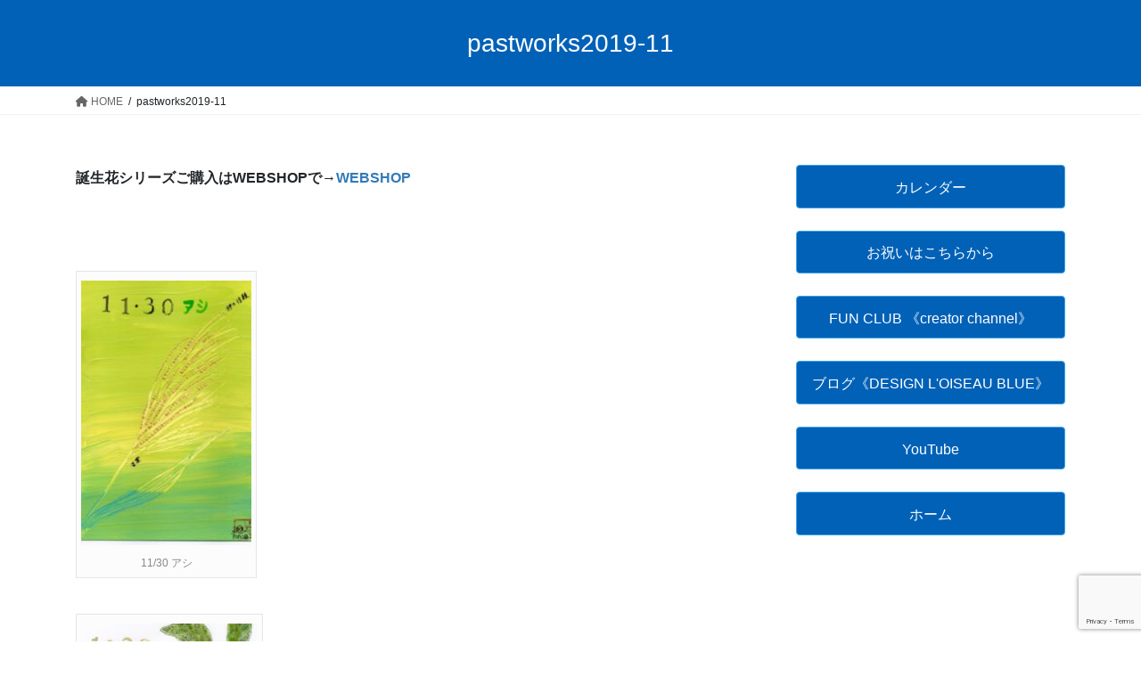

--- FILE ---
content_type: text/html; charset=UTF-8
request_url: https://papico.blue/past-works2019-11/
body_size: 14794
content:
<!DOCTYPE html>
<html lang="ja">
<head>
<meta charset="utf-8">
<meta http-equiv="X-UA-Compatible" content="IE=edge">
<meta name="viewport" content="width=device-width, initial-scale=1">
<!-- Google tag (gtag.js) --><script async src="https://www.googletagmanager.com/gtag/js?id=G-B53CDFPXQZ"></script><script>window.dataLayer = window.dataLayer || [];function gtag(){dataLayer.push(arguments);}gtag('js', new Date());gtag('config', 'G-B53CDFPXQZ');gtag('config', 'UA-107729217-1');</script>
<title>pastworks2019-11 | サイトウパピコ 〜 Design　L&#039;oiseau Blue</title>
<meta name='robots' content='max-image-preview:large' />
<link rel='dns-prefetch' href='//webfonts.xserver.jp' />
<link rel="alternate" type="application/rss+xml" title="サイトウパピコ 〜 Design　L&#039;oiseau Blue &raquo; フィード" href="https://papico.blue/feed/" />
<link rel="alternate" type="application/rss+xml" title="サイトウパピコ 〜 Design　L&#039;oiseau Blue &raquo; コメントフィード" href="https://papico.blue/comments/feed/" />
<link rel="alternate" title="oEmbed (JSON)" type="application/json+oembed" href="https://papico.blue/wp-json/oembed/1.0/embed?url=https%3A%2F%2Fpapico.blue%2Fpast-works2019-11%2F" />
<link rel="alternate" title="oEmbed (XML)" type="text/xml+oembed" href="https://papico.blue/wp-json/oembed/1.0/embed?url=https%3A%2F%2Fpapico.blue%2Fpast-works2019-11%2F&#038;format=xml" />
<meta name="description" content="誕生花シリーズご購入はWEBSHOPで→WEBSHOP&nbsp;" /><style id='wp-img-auto-sizes-contain-inline-css' type='text/css'>
img:is([sizes=auto i],[sizes^="auto," i]){contain-intrinsic-size:3000px 1500px}
/*# sourceURL=wp-img-auto-sizes-contain-inline-css */
</style>
<link rel='stylesheet' id='vkExUnit_common_style-css' href='https://papico.blue/wp-content/plugins/vk-all-in-one-expansion-unit/assets/css/vkExUnit_style.css?ver=9.113.0.1' type='text/css' media='all' />
<style id='vkExUnit_common_style-inline-css' type='text/css'>
:root {--ver_page_top_button_url:url(https://papico.blue/wp-content/plugins/vk-all-in-one-expansion-unit/assets/images/to-top-btn-icon.svg);}@font-face {font-weight: normal;font-style: normal;font-family: "vk_sns";src: url("https://papico.blue/wp-content/plugins/vk-all-in-one-expansion-unit/inc/sns/icons/fonts/vk_sns.eot?-bq20cj");src: url("https://papico.blue/wp-content/plugins/vk-all-in-one-expansion-unit/inc/sns/icons/fonts/vk_sns.eot?#iefix-bq20cj") format("embedded-opentype"),url("https://papico.blue/wp-content/plugins/vk-all-in-one-expansion-unit/inc/sns/icons/fonts/vk_sns.woff?-bq20cj") format("woff"),url("https://papico.blue/wp-content/plugins/vk-all-in-one-expansion-unit/inc/sns/icons/fonts/vk_sns.ttf?-bq20cj") format("truetype"),url("https://papico.blue/wp-content/plugins/vk-all-in-one-expansion-unit/inc/sns/icons/fonts/vk_sns.svg?-bq20cj#vk_sns") format("svg");}
.veu_promotion-alert__content--text {border: 1px solid rgba(0,0,0,0.125);padding: 0.5em 1em;border-radius: var(--vk-size-radius);margin-bottom: var(--vk-margin-block-bottom);font-size: 0.875rem;}/* Alert Content部分に段落タグを入れた場合に最後の段落の余白を0にする */.veu_promotion-alert__content--text p:last-of-type{margin-bottom:0;margin-top: 0;}
/*# sourceURL=vkExUnit_common_style-inline-css */
</style>
<style id='wp-emoji-styles-inline-css' type='text/css'>

	img.wp-smiley, img.emoji {
		display: inline !important;
		border: none !important;
		box-shadow: none !important;
		height: 1em !important;
		width: 1em !important;
		margin: 0 0.07em !important;
		vertical-align: -0.1em !important;
		background: none !important;
		padding: 0 !important;
	}
/*# sourceURL=wp-emoji-styles-inline-css */
</style>
<style id='wp-block-library-inline-css' type='text/css'>
:root{--wp-block-synced-color:#7a00df;--wp-block-synced-color--rgb:122,0,223;--wp-bound-block-color:var(--wp-block-synced-color);--wp-editor-canvas-background:#ddd;--wp-admin-theme-color:#007cba;--wp-admin-theme-color--rgb:0,124,186;--wp-admin-theme-color-darker-10:#006ba1;--wp-admin-theme-color-darker-10--rgb:0,107,160.5;--wp-admin-theme-color-darker-20:#005a87;--wp-admin-theme-color-darker-20--rgb:0,90,135;--wp-admin-border-width-focus:2px}@media (min-resolution:192dpi){:root{--wp-admin-border-width-focus:1.5px}}.wp-element-button{cursor:pointer}:root .has-very-light-gray-background-color{background-color:#eee}:root .has-very-dark-gray-background-color{background-color:#313131}:root .has-very-light-gray-color{color:#eee}:root .has-very-dark-gray-color{color:#313131}:root .has-vivid-green-cyan-to-vivid-cyan-blue-gradient-background{background:linear-gradient(135deg,#00d084,#0693e3)}:root .has-purple-crush-gradient-background{background:linear-gradient(135deg,#34e2e4,#4721fb 50%,#ab1dfe)}:root .has-hazy-dawn-gradient-background{background:linear-gradient(135deg,#faaca8,#dad0ec)}:root .has-subdued-olive-gradient-background{background:linear-gradient(135deg,#fafae1,#67a671)}:root .has-atomic-cream-gradient-background{background:linear-gradient(135deg,#fdd79a,#004a59)}:root .has-nightshade-gradient-background{background:linear-gradient(135deg,#330968,#31cdcf)}:root .has-midnight-gradient-background{background:linear-gradient(135deg,#020381,#2874fc)}:root{--wp--preset--font-size--normal:16px;--wp--preset--font-size--huge:42px}.has-regular-font-size{font-size:1em}.has-larger-font-size{font-size:2.625em}.has-normal-font-size{font-size:var(--wp--preset--font-size--normal)}.has-huge-font-size{font-size:var(--wp--preset--font-size--huge)}.has-text-align-center{text-align:center}.has-text-align-left{text-align:left}.has-text-align-right{text-align:right}.has-fit-text{white-space:nowrap!important}#end-resizable-editor-section{display:none}.aligncenter{clear:both}.items-justified-left{justify-content:flex-start}.items-justified-center{justify-content:center}.items-justified-right{justify-content:flex-end}.items-justified-space-between{justify-content:space-between}.screen-reader-text{border:0;clip-path:inset(50%);height:1px;margin:-1px;overflow:hidden;padding:0;position:absolute;width:1px;word-wrap:normal!important}.screen-reader-text:focus{background-color:#ddd;clip-path:none;color:#444;display:block;font-size:1em;height:auto;left:5px;line-height:normal;padding:15px 23px 14px;text-decoration:none;top:5px;width:auto;z-index:100000}html :where(.has-border-color){border-style:solid}html :where([style*=border-top-color]){border-top-style:solid}html :where([style*=border-right-color]){border-right-style:solid}html :where([style*=border-bottom-color]){border-bottom-style:solid}html :where([style*=border-left-color]){border-left-style:solid}html :where([style*=border-width]){border-style:solid}html :where([style*=border-top-width]){border-top-style:solid}html :where([style*=border-right-width]){border-right-style:solid}html :where([style*=border-bottom-width]){border-bottom-style:solid}html :where([style*=border-left-width]){border-left-style:solid}html :where(img[class*=wp-image-]){height:auto;max-width:100%}:where(figure){margin:0 0 1em}html :where(.is-position-sticky){--wp-admin--admin-bar--position-offset:var(--wp-admin--admin-bar--height,0px)}@media screen and (max-width:600px){html :where(.is-position-sticky){--wp-admin--admin-bar--position-offset:0px}}

/*# sourceURL=wp-block-library-inline-css */
</style><style id='global-styles-inline-css' type='text/css'>
:root{--wp--preset--aspect-ratio--square: 1;--wp--preset--aspect-ratio--4-3: 4/3;--wp--preset--aspect-ratio--3-4: 3/4;--wp--preset--aspect-ratio--3-2: 3/2;--wp--preset--aspect-ratio--2-3: 2/3;--wp--preset--aspect-ratio--16-9: 16/9;--wp--preset--aspect-ratio--9-16: 9/16;--wp--preset--color--black: #000000;--wp--preset--color--cyan-bluish-gray: #abb8c3;--wp--preset--color--white: #ffffff;--wp--preset--color--pale-pink: #f78da7;--wp--preset--color--vivid-red: #cf2e2e;--wp--preset--color--luminous-vivid-orange: #ff6900;--wp--preset--color--luminous-vivid-amber: #fcb900;--wp--preset--color--light-green-cyan: #7bdcb5;--wp--preset--color--vivid-green-cyan: #00d084;--wp--preset--color--pale-cyan-blue: #8ed1fc;--wp--preset--color--vivid-cyan-blue: #0693e3;--wp--preset--color--vivid-purple: #9b51e0;--wp--preset--gradient--vivid-cyan-blue-to-vivid-purple: linear-gradient(135deg,rgb(6,147,227) 0%,rgb(155,81,224) 100%);--wp--preset--gradient--light-green-cyan-to-vivid-green-cyan: linear-gradient(135deg,rgb(122,220,180) 0%,rgb(0,208,130) 100%);--wp--preset--gradient--luminous-vivid-amber-to-luminous-vivid-orange: linear-gradient(135deg,rgb(252,185,0) 0%,rgb(255,105,0) 100%);--wp--preset--gradient--luminous-vivid-orange-to-vivid-red: linear-gradient(135deg,rgb(255,105,0) 0%,rgb(207,46,46) 100%);--wp--preset--gradient--very-light-gray-to-cyan-bluish-gray: linear-gradient(135deg,rgb(238,238,238) 0%,rgb(169,184,195) 100%);--wp--preset--gradient--cool-to-warm-spectrum: linear-gradient(135deg,rgb(74,234,220) 0%,rgb(151,120,209) 20%,rgb(207,42,186) 40%,rgb(238,44,130) 60%,rgb(251,105,98) 80%,rgb(254,248,76) 100%);--wp--preset--gradient--blush-light-purple: linear-gradient(135deg,rgb(255,206,236) 0%,rgb(152,150,240) 100%);--wp--preset--gradient--blush-bordeaux: linear-gradient(135deg,rgb(254,205,165) 0%,rgb(254,45,45) 50%,rgb(107,0,62) 100%);--wp--preset--gradient--luminous-dusk: linear-gradient(135deg,rgb(255,203,112) 0%,rgb(199,81,192) 50%,rgb(65,88,208) 100%);--wp--preset--gradient--pale-ocean: linear-gradient(135deg,rgb(255,245,203) 0%,rgb(182,227,212) 50%,rgb(51,167,181) 100%);--wp--preset--gradient--electric-grass: linear-gradient(135deg,rgb(202,248,128) 0%,rgb(113,206,126) 100%);--wp--preset--gradient--midnight: linear-gradient(135deg,rgb(2,3,129) 0%,rgb(40,116,252) 100%);--wp--preset--font-size--small: 13px;--wp--preset--font-size--medium: 20px;--wp--preset--font-size--large: 36px;--wp--preset--font-size--x-large: 42px;--wp--preset--spacing--20: 0.44rem;--wp--preset--spacing--30: 0.67rem;--wp--preset--spacing--40: 1rem;--wp--preset--spacing--50: 1.5rem;--wp--preset--spacing--60: 2.25rem;--wp--preset--spacing--70: 3.38rem;--wp--preset--spacing--80: 5.06rem;--wp--preset--shadow--natural: 6px 6px 9px rgba(0, 0, 0, 0.2);--wp--preset--shadow--deep: 12px 12px 50px rgba(0, 0, 0, 0.4);--wp--preset--shadow--sharp: 6px 6px 0px rgba(0, 0, 0, 0.2);--wp--preset--shadow--outlined: 6px 6px 0px -3px rgb(255, 255, 255), 6px 6px rgb(0, 0, 0);--wp--preset--shadow--crisp: 6px 6px 0px rgb(0, 0, 0);}:where(.is-layout-flex){gap: 0.5em;}:where(.is-layout-grid){gap: 0.5em;}body .is-layout-flex{display: flex;}.is-layout-flex{flex-wrap: wrap;align-items: center;}.is-layout-flex > :is(*, div){margin: 0;}body .is-layout-grid{display: grid;}.is-layout-grid > :is(*, div){margin: 0;}:where(.wp-block-columns.is-layout-flex){gap: 2em;}:where(.wp-block-columns.is-layout-grid){gap: 2em;}:where(.wp-block-post-template.is-layout-flex){gap: 1.25em;}:where(.wp-block-post-template.is-layout-grid){gap: 1.25em;}.has-black-color{color: var(--wp--preset--color--black) !important;}.has-cyan-bluish-gray-color{color: var(--wp--preset--color--cyan-bluish-gray) !important;}.has-white-color{color: var(--wp--preset--color--white) !important;}.has-pale-pink-color{color: var(--wp--preset--color--pale-pink) !important;}.has-vivid-red-color{color: var(--wp--preset--color--vivid-red) !important;}.has-luminous-vivid-orange-color{color: var(--wp--preset--color--luminous-vivid-orange) !important;}.has-luminous-vivid-amber-color{color: var(--wp--preset--color--luminous-vivid-amber) !important;}.has-light-green-cyan-color{color: var(--wp--preset--color--light-green-cyan) !important;}.has-vivid-green-cyan-color{color: var(--wp--preset--color--vivid-green-cyan) !important;}.has-pale-cyan-blue-color{color: var(--wp--preset--color--pale-cyan-blue) !important;}.has-vivid-cyan-blue-color{color: var(--wp--preset--color--vivid-cyan-blue) !important;}.has-vivid-purple-color{color: var(--wp--preset--color--vivid-purple) !important;}.has-black-background-color{background-color: var(--wp--preset--color--black) !important;}.has-cyan-bluish-gray-background-color{background-color: var(--wp--preset--color--cyan-bluish-gray) !important;}.has-white-background-color{background-color: var(--wp--preset--color--white) !important;}.has-pale-pink-background-color{background-color: var(--wp--preset--color--pale-pink) !important;}.has-vivid-red-background-color{background-color: var(--wp--preset--color--vivid-red) !important;}.has-luminous-vivid-orange-background-color{background-color: var(--wp--preset--color--luminous-vivid-orange) !important;}.has-luminous-vivid-amber-background-color{background-color: var(--wp--preset--color--luminous-vivid-amber) !important;}.has-light-green-cyan-background-color{background-color: var(--wp--preset--color--light-green-cyan) !important;}.has-vivid-green-cyan-background-color{background-color: var(--wp--preset--color--vivid-green-cyan) !important;}.has-pale-cyan-blue-background-color{background-color: var(--wp--preset--color--pale-cyan-blue) !important;}.has-vivid-cyan-blue-background-color{background-color: var(--wp--preset--color--vivid-cyan-blue) !important;}.has-vivid-purple-background-color{background-color: var(--wp--preset--color--vivid-purple) !important;}.has-black-border-color{border-color: var(--wp--preset--color--black) !important;}.has-cyan-bluish-gray-border-color{border-color: var(--wp--preset--color--cyan-bluish-gray) !important;}.has-white-border-color{border-color: var(--wp--preset--color--white) !important;}.has-pale-pink-border-color{border-color: var(--wp--preset--color--pale-pink) !important;}.has-vivid-red-border-color{border-color: var(--wp--preset--color--vivid-red) !important;}.has-luminous-vivid-orange-border-color{border-color: var(--wp--preset--color--luminous-vivid-orange) !important;}.has-luminous-vivid-amber-border-color{border-color: var(--wp--preset--color--luminous-vivid-amber) !important;}.has-light-green-cyan-border-color{border-color: var(--wp--preset--color--light-green-cyan) !important;}.has-vivid-green-cyan-border-color{border-color: var(--wp--preset--color--vivid-green-cyan) !important;}.has-pale-cyan-blue-border-color{border-color: var(--wp--preset--color--pale-cyan-blue) !important;}.has-vivid-cyan-blue-border-color{border-color: var(--wp--preset--color--vivid-cyan-blue) !important;}.has-vivid-purple-border-color{border-color: var(--wp--preset--color--vivid-purple) !important;}.has-vivid-cyan-blue-to-vivid-purple-gradient-background{background: var(--wp--preset--gradient--vivid-cyan-blue-to-vivid-purple) !important;}.has-light-green-cyan-to-vivid-green-cyan-gradient-background{background: var(--wp--preset--gradient--light-green-cyan-to-vivid-green-cyan) !important;}.has-luminous-vivid-amber-to-luminous-vivid-orange-gradient-background{background: var(--wp--preset--gradient--luminous-vivid-amber-to-luminous-vivid-orange) !important;}.has-luminous-vivid-orange-to-vivid-red-gradient-background{background: var(--wp--preset--gradient--luminous-vivid-orange-to-vivid-red) !important;}.has-very-light-gray-to-cyan-bluish-gray-gradient-background{background: var(--wp--preset--gradient--very-light-gray-to-cyan-bluish-gray) !important;}.has-cool-to-warm-spectrum-gradient-background{background: var(--wp--preset--gradient--cool-to-warm-spectrum) !important;}.has-blush-light-purple-gradient-background{background: var(--wp--preset--gradient--blush-light-purple) !important;}.has-blush-bordeaux-gradient-background{background: var(--wp--preset--gradient--blush-bordeaux) !important;}.has-luminous-dusk-gradient-background{background: var(--wp--preset--gradient--luminous-dusk) !important;}.has-pale-ocean-gradient-background{background: var(--wp--preset--gradient--pale-ocean) !important;}.has-electric-grass-gradient-background{background: var(--wp--preset--gradient--electric-grass) !important;}.has-midnight-gradient-background{background: var(--wp--preset--gradient--midnight) !important;}.has-small-font-size{font-size: var(--wp--preset--font-size--small) !important;}.has-medium-font-size{font-size: var(--wp--preset--font-size--medium) !important;}.has-large-font-size{font-size: var(--wp--preset--font-size--large) !important;}.has-x-large-font-size{font-size: var(--wp--preset--font-size--x-large) !important;}
/*# sourceURL=global-styles-inline-css */
</style>

<style id='classic-theme-styles-inline-css' type='text/css'>
/*! This file is auto-generated */
.wp-block-button__link{color:#fff;background-color:#32373c;border-radius:9999px;box-shadow:none;text-decoration:none;padding:calc(.667em + 2px) calc(1.333em + 2px);font-size:1.125em}.wp-block-file__button{background:#32373c;color:#fff;text-decoration:none}
/*# sourceURL=/wp-includes/css/classic-themes.min.css */
</style>
<link rel='stylesheet' id='contact-form-7-css' href='https://papico.blue/wp-content/plugins/contact-form-7/includes/css/styles.css?ver=6.1.4' type='text/css' media='all' />
<link rel='stylesheet' id='bootstrap-4-style-css' href='https://papico.blue/wp-content/themes/lightning/_g2/library/bootstrap-4/css/bootstrap.min.css?ver=4.5.0' type='text/css' media='all' />
<link rel='stylesheet' id='lightning-common-style-css' href='https://papico.blue/wp-content/themes/lightning/_g2/assets/css/common.css?ver=15.32.4' type='text/css' media='all' />
<style id='lightning-common-style-inline-css' type='text/css'>
/* vk-mobile-nav */:root {--vk-mobile-nav-menu-btn-bg-src: url("https://papico.blue/wp-content/themes/lightning/_g2/inc/vk-mobile-nav/package/images/vk-menu-btn-black.svg");--vk-mobile-nav-menu-btn-close-bg-src: url("https://papico.blue/wp-content/themes/lightning/_g2/inc/vk-mobile-nav/package/images/vk-menu-close-black.svg");--vk-menu-acc-icon-open-black-bg-src: url("https://papico.blue/wp-content/themes/lightning/_g2/inc/vk-mobile-nav/package/images/vk-menu-acc-icon-open-black.svg");--vk-menu-acc-icon-open-white-bg-src: url("https://papico.blue/wp-content/themes/lightning/_g2/inc/vk-mobile-nav/package/images/vk-menu-acc-icon-open-white.svg");--vk-menu-acc-icon-close-black-bg-src: url("https://papico.blue/wp-content/themes/lightning/_g2/inc/vk-mobile-nav/package/images/vk-menu-close-black.svg");--vk-menu-acc-icon-close-white-bg-src: url("https://papico.blue/wp-content/themes/lightning/_g2/inc/vk-mobile-nav/package/images/vk-menu-close-white.svg");}
/*# sourceURL=lightning-common-style-inline-css */
</style>
<link rel='stylesheet' id='lightning-design-style-css' href='https://papico.blue/wp-content/themes/lightning/_g2/design-skin/origin2/css/style.css?ver=15.32.4' type='text/css' media='all' />
<style id='lightning-design-style-inline-css' type='text/css'>
:root {--color-key:#0061b7;--wp--preset--color--vk-color-primary:#0061b7;--color-key-dark:#40a5e8;}
/* ltg common custom */:root {--vk-menu-acc-btn-border-color:#333;--vk-color-primary:#0061b7;--vk-color-primary-dark:#40a5e8;--vk-color-primary-vivid:#006bc9;--color-key:#0061b7;--wp--preset--color--vk-color-primary:#0061b7;--color-key-dark:#40a5e8;}.veu_color_txt_key { color:#40a5e8 ; }.veu_color_bg_key { background-color:#40a5e8 ; }.veu_color_border_key { border-color:#40a5e8 ; }.btn-default { border-color:#0061b7;color:#0061b7;}.btn-default:focus,.btn-default:hover { border-color:#0061b7;background-color: #0061b7; }.wp-block-search__button,.btn-primary { background-color:#0061b7;border-color:#40a5e8; }.wp-block-search__button:focus,.wp-block-search__button:hover,.btn-primary:not(:disabled):not(.disabled):active,.btn-primary:focus,.btn-primary:hover { background-color:#40a5e8;border-color:#0061b7; }.btn-outline-primary { color : #0061b7 ; border-color:#0061b7; }.btn-outline-primary:not(:disabled):not(.disabled):active,.btn-outline-primary:focus,.btn-outline-primary:hover { color : #fff; background-color:#0061b7;border-color:#40a5e8; }a { color:#337ab7; }
.tagcloud a:before { font-family: "Font Awesome 5 Free";content: "\f02b";font-weight: bold; }
.media .media-body .media-heading a:hover { color:#0061b7; }@media (min-width: 768px){.gMenu > li:before,.gMenu > li.menu-item-has-children::after { border-bottom-color:#40a5e8 }.gMenu li li { background-color:#40a5e8 }.gMenu li li a:hover { background-color:#0061b7; }} /* @media (min-width: 768px) */.page-header { background-color:#0061b7; }h2,.mainSection-title { border-top-color:#0061b7; }h3:after,.subSection-title:after { border-bottom-color:#0061b7; }ul.page-numbers li span.page-numbers.current,.page-link dl .post-page-numbers.current { background-color:#0061b7; }.pager li > a { border-color:#0061b7;color:#0061b7;}.pager li > a:hover { background-color:#0061b7;color:#fff;}.siteFooter { border-top-color:#0061b7; }dt { border-left-color:#0061b7; }:root {--g_nav_main_acc_icon_open_url:url(https://papico.blue/wp-content/themes/lightning/_g2/inc/vk-mobile-nav/package/images/vk-menu-acc-icon-open-black.svg);--g_nav_main_acc_icon_close_url: url(https://papico.blue/wp-content/themes/lightning/_g2/inc/vk-mobile-nav/package/images/vk-menu-close-black.svg);--g_nav_sub_acc_icon_open_url: url(https://papico.blue/wp-content/themes/lightning/_g2/inc/vk-mobile-nav/package/images/vk-menu-acc-icon-open-white.svg);--g_nav_sub_acc_icon_close_url: url(https://papico.blue/wp-content/themes/lightning/_g2/inc/vk-mobile-nav/package/images/vk-menu-close-white.svg);}
/*# sourceURL=lightning-design-style-inline-css */
</style>
<link rel='stylesheet' id='veu-cta-css' href='https://papico.blue/wp-content/plugins/vk-all-in-one-expansion-unit/inc/call-to-action/package/assets/css/style.css?ver=9.113.0.1' type='text/css' media='all' />
<link rel='stylesheet' id='lightning-theme-style-css' href='https://papico.blue/wp-content/themes/lightning/style.css?ver=15.32.4' type='text/css' media='all' />
<link rel='stylesheet' id='vk-font-awesome-css' href='https://papico.blue/wp-content/themes/lightning/vendor/vektor-inc/font-awesome-versions/src/versions/6/css/all.min.css?ver=6.6.0' type='text/css' media='all' />
<script type="text/javascript" src="https://papico.blue/wp-includes/js/jquery/jquery.min.js?ver=3.7.1" id="jquery-core-js"></script>
<script type="text/javascript" src="https://papico.blue/wp-includes/js/jquery/jquery-migrate.min.js?ver=3.4.1" id="jquery-migrate-js"></script>
<script type="text/javascript" src="//webfonts.xserver.jp/js/xserverv3.js?fadein=0&amp;ver=2.0.9" id="typesquare_std-js"></script>
<link rel="https://api.w.org/" href="https://papico.blue/wp-json/" /><link rel="alternate" title="JSON" type="application/json" href="https://papico.blue/wp-json/wp/v2/pages/1154" /><link rel="EditURI" type="application/rsd+xml" title="RSD" href="https://papico.blue/xmlrpc.php?rsd" />
<meta name="generator" content="WordPress 6.9" />
<link rel="canonical" href="https://papico.blue/past-works2019-11/" />
<link rel='shortlink' href='https://papico.blue/?p=1154' />
<style id="lightning-color-custom-for-plugins" type="text/css">/* ltg theme common */.color_key_bg,.color_key_bg_hover:hover{background-color: #0061b7;}.color_key_txt,.color_key_txt_hover:hover{color: #0061b7;}.color_key_border,.color_key_border_hover:hover{border-color: #0061b7;}.color_key_dark_bg,.color_key_dark_bg_hover:hover{background-color: #40a5e8;}.color_key_dark_txt,.color_key_dark_txt_hover:hover{color: #40a5e8;}.color_key_dark_border,.color_key_dark_border_hover:hover{border-color: #40a5e8;}</style><style type="text/css">.recentcomments a{display:inline !important;padding:0 !important;margin:0 !important;}</style><!-- [ VK All in One Expansion Unit OGP ] -->
<meta property="og:site_name" content="サイトウパピコ 〜 Design　L&#039;oiseau Blue" />
<meta property="og:url" content="https://papico.blue/past-works2019-11/" />
<meta property="og:title" content="pastworks2019-11 | サイトウパピコ 〜 Design　L&#039;oiseau Blue" />
<meta property="og:description" content="誕生花シリーズご購入はWEBSHOPで→WEBSHOP&nbsp;" />
<meta property="og:type" content="article" />
<meta property="og:image" content="https://papico.blue/wp-content/uploads/2021/11/4c85c234076325c638e2c305400f29d6.jpg" />
<meta property="og:image:width" content="850" />
<meta property="og:image:height" content="600" />
<!-- [ / VK All in One Expansion Unit OGP ] -->
<!-- [ VK All in One Expansion Unit twitter card ] -->
<meta name="twitter:card" content="summary_large_image">
<meta name="twitter:description" content="誕生花シリーズご購入はWEBSHOPで→WEBSHOP&nbsp;">
<meta name="twitter:title" content="pastworks2019-11 | サイトウパピコ 〜 Design　L&#039;oiseau Blue">
<meta name="twitter:url" content="https://papico.blue/past-works2019-11/">
	<meta name="twitter:image" content="https://papico.blue/wp-content/uploads/2021/11/4c85c234076325c638e2c305400f29d6.jpg">
	<meta name="twitter:domain" content="papico.blue">
	<!-- [ / VK All in One Expansion Unit twitter card ] -->
	<link rel="icon" href="https://papico.blue/wp-content/uploads/2018/04/cropped-i-con-32x32.jpg" sizes="32x32" />
<link rel="icon" href="https://papico.blue/wp-content/uploads/2018/04/cropped-i-con-192x192.jpg" sizes="192x192" />
<link rel="apple-touch-icon" href="https://papico.blue/wp-content/uploads/2018/04/cropped-i-con-180x180.jpg" />
<meta name="msapplication-TileImage" content="https://papico.blue/wp-content/uploads/2018/04/cropped-i-con-270x270.jpg" />
		<style type="text/css">/* VK CSS Customize */footer .copySection p:nth-child(2){display:none !important;}header.siteHeader{display:none;}/* End VK CSS Customize */</style>
			
</head>
<body data-rsssl=1 class="wp-singular page-template-default page page-id-1154 wp-theme-lightning fa_v6_css post-name-past-works2019-11 post-type-page sidebar-fix sidebar-fix-priority-top bootstrap4 device-pc">
<a class="skip-link screen-reader-text" href="#main">コンテンツへスキップ</a>
<a class="skip-link screen-reader-text" href="#vk-mobile-nav">ナビゲーションに移動</a>
<header class="siteHeader">
		<div class="container siteHeadContainer">
		<div class="navbar-header">
						<p class="navbar-brand siteHeader_logo">
			<a href="https://papico.blue/">
				<span>サイトウパピコ 〜 Design　L&#039;oiseau Blue</span>
			</a>
			</p>
					</div>

					<div id="gMenu_outer" class="gMenu_outer">
				<nav class="menu-papico-container"><ul id="menu-papico" class="menu gMenu vk-menu-acc"><li id="menu-item-478" class="menu-item menu-item-type-custom menu-item-object-custom menu-item-home"><a href="https://papico.blue/"><strong class="gMenu_name">ホーム</strong></a></li>
<li id="menu-item-134" class="menu-item menu-item-type-post_type menu-item-object-page"><a href="https://papico.blue/profile/"><strong class="gMenu_name">PROFILE</strong></a></li>
<li id="menu-item-174" class="menu-item menu-item-type-custom menu-item-object-custom"><a href="https://shop.papico.blue/"><strong class="gMenu_name">WEB SHOP</strong></a></li>
<li id="menu-item-554" class="menu-item menu-item-type-custom menu-item-object-custom"><a href="https://spark.adobe.com/page/gNOwNcR3NAFPb/?fbclid=IwAR0MJeyNQUYVRohzP4g5Jr-2W_MafnvI8UEYzKcnpVWQotVQnwkYPv5Slyg"><strong class="gMenu_name">ドットアート教室</strong></a></li>
<li id="menu-item-339" class="menu-item menu-item-type-post_type menu-item-object-page"><a href="https://papico.blue/link/"><strong class="gMenu_name">@papico</strong></a></li>
<li id="menu-item-571" class="menu-item menu-item-type-post_type menu-item-object-page menu-item-has-children"><a href="https://papico.blue/past-works/"><strong class="gMenu_name">Past Works</strong></a>
<ul class="sub-menu">
	<li id="menu-item-1057" class="menu-item menu-item-type-post_type menu-item-object-page"><a href="https://papico.blue/past-works2019-9/">9月</a></li>
	<li id="menu-item-1058" class="menu-item menu-item-type-post_type menu-item-object-page"><a href="https://papico.blue/past-works2019-8/">８月</a></li>
	<li id="menu-item-1059" class="menu-item menu-item-type-post_type menu-item-object-page"><a href="https://papico.blue/past-works2019-7/">７月</a></li>
	<li id="menu-item-1060" class="menu-item menu-item-type-post_type menu-item-object-page"><a href="https://papico.blue/past-works2019-6/">6月</a></li>
	<li id="menu-item-1061" class="menu-item menu-item-type-post_type menu-item-object-page"><a href="https://papico.blue/past-works2019-5/">５月</a></li>
	<li id="menu-item-1062" class="menu-item menu-item-type-post_type menu-item-object-page"><a href="https://papico.blue/past-works2019-4/">４月</a></li>
	<li id="menu-item-1063" class="menu-item menu-item-type-post_type menu-item-object-page"><a href="https://papico.blue/past-works2019-3/">３月</a></li>
</ul>
</li>
<li id="menu-item-880" class="menu-item menu-item-type-post_type menu-item-object-page"><a href="https://papico.blue/contact/"><strong class="gMenu_name">ご依頼、お問合わせはこちらから(パスワード:papicoblue)</strong></a></li>
<li id="menu-item-1385" class="menu-item menu-item-type-post_type menu-item-object-page"><a href="https://papico.blue/tokusho/"><strong class="gMenu_name">特定商取引法に基づく表記</strong></a></li>
</ul></nav>			</div>
			</div>
	</header>

<div class="section page-header"><div class="container"><div class="row"><div class="col-md-12">
<h1 class="page-header_pageTitle">
pastworks2019-11</h1>
</div></div></div></div><!-- [ /.page-header ] -->


<!-- [ .breadSection ] --><div class="section breadSection"><div class="container"><div class="row"><ol class="breadcrumb" itemscope itemtype="https://schema.org/BreadcrumbList"><li id="panHome" itemprop="itemListElement" itemscope itemtype="http://schema.org/ListItem"><a itemprop="item" href="https://papico.blue/"><span itemprop="name"><i class="fa fa-home"></i> HOME</span></a><meta itemprop="position" content="1" /></li><li><span>pastworks2019-11</span><meta itemprop="position" content="2" /></li></ol></div></div></div><!-- [ /.breadSection ] -->

<div class="section siteContent">
<div class="container">
<div class="row">

	<div class="col mainSection mainSection-col-two baseSection vk_posts-mainSection" id="main" role="main">
				<article id="post-1154" class="entry entry-full post-1154 page type-page status-publish has-post-thumbnail hentry">

	
	
	
	<div class="entry-body">
				<p><strong>誕生花シリーズご購入はWEBSHOPで→<a href="https://shop.papico.blue/products/list?category_id=1" target="_blank" rel="noopener noreferrer">WEBSHOP</a></strong></p>
<p>&nbsp;</p>
<div id="attachment_1235" style="width: 203px" class="wp-caption alignnone"><img fetchpriority="high" decoding="async" aria-describedby="caption-attachment-1235" class="size-medium wp-image-1235" src="https://papico.blue/wp-content/uploads/2020/01/3651130-193x300.jpg" alt="" width="193" height="300" srcset="https://papico.blue/wp-content/uploads/2020/01/3651130-193x300.jpg 193w, https://papico.blue/wp-content/uploads/2020/01/3651130-657x1024.jpg 657w, https://papico.blue/wp-content/uploads/2020/01/3651130-768x1197.jpg 768w, https://papico.blue/wp-content/uploads/2020/01/3651130-986x1536.jpg 986w, https://papico.blue/wp-content/uploads/2020/01/3651130.jpg 1123w" sizes="(max-width: 193px) 100vw, 193px" /><p id="caption-attachment-1235" class="wp-caption-text">11/30 アシ</p></div>
<div id="attachment_1234" style="width: 210px" class="wp-caption alignnone"><img decoding="async" aria-describedby="caption-attachment-1234" class="size-medium wp-image-1234" src="https://papico.blue/wp-content/uploads/2020/01/3651129-200x300.jpg" alt="" width="200" height="300" srcset="https://papico.blue/wp-content/uploads/2020/01/3651129-200x300.jpg 200w, https://papico.blue/wp-content/uploads/2020/01/3651129-683x1024.jpg 683w, https://papico.blue/wp-content/uploads/2020/01/3651129-768x1151.jpg 768w, https://papico.blue/wp-content/uploads/2020/01/3651129-1025x1536.jpg 1025w, https://papico.blue/wp-content/uploads/2020/01/3651129.jpg 1155w" sizes="(max-width: 200px) 100vw, 200px" /><p id="caption-attachment-1234" class="wp-caption-text">11/29 チャノキ</p></div>
<div id="attachment_1233" style="width: 207px" class="wp-caption alignnone"><img decoding="async" aria-describedby="caption-attachment-1233" class="size-medium wp-image-1233" src="https://papico.blue/wp-content/uploads/2020/01/3651128-197x300.jpg" alt="" width="197" height="300" srcset="https://papico.blue/wp-content/uploads/2020/01/3651128-197x300.jpg 197w, https://papico.blue/wp-content/uploads/2020/01/3651128-674x1024.jpg 674w, https://papico.blue/wp-content/uploads/2020/01/3651128-768x1167.jpg 768w, https://papico.blue/wp-content/uploads/2020/01/3651128-1011x1536.jpg 1011w, https://papico.blue/wp-content/uploads/2020/01/3651128.jpg 1144w" sizes="(max-width: 197px) 100vw, 197px" /><p id="caption-attachment-1233" class="wp-caption-text">11/28 オレシジュム</p></div>
<div id="attachment_1237" style="width: 207px" class="wp-caption alignnone"><img loading="lazy" decoding="async" aria-describedby="caption-attachment-1237" class="size-medium wp-image-1237" src="https://papico.blue/wp-content/uploads/2020/01/3651127-197x300.jpg" alt="" width="197" height="300" srcset="https://papico.blue/wp-content/uploads/2020/01/3651127-197x300.jpg 197w, https://papico.blue/wp-content/uploads/2020/01/3651127-674x1024.jpg 674w, https://papico.blue/wp-content/uploads/2020/01/3651127-768x1167.jpg 768w, https://papico.blue/wp-content/uploads/2020/01/3651127-1011x1536.jpg 1011w, https://papico.blue/wp-content/uploads/2020/01/3651127.jpg 1144w" sizes="auto, (max-width: 197px) 100vw, 197px" /><p id="caption-attachment-1237" class="wp-caption-text">11/27 ハボタン</p></div>
<div id="attachment_1231" style="width: 207px" class="wp-caption alignnone"><img loading="lazy" decoding="async" aria-describedby="caption-attachment-1231" class="size-medium wp-image-1231" src="https://papico.blue/wp-content/uploads/2020/01/3651126-197x300.jpg" alt="" width="197" height="300" srcset="https://papico.blue/wp-content/uploads/2020/01/3651126-197x300.jpg 197w, https://papico.blue/wp-content/uploads/2020/01/3651126-674x1024.jpg 674w, https://papico.blue/wp-content/uploads/2020/01/3651126-768x1167.jpg 768w, https://papico.blue/wp-content/uploads/2020/01/3651126-1011x1536.jpg 1011w, https://papico.blue/wp-content/uploads/2020/01/3651126.jpg 1144w" sizes="auto, (max-width: 197px) 100vw, 197px" /><p id="caption-attachment-1231" class="wp-caption-text">11/26シャコバサボテン</p></div>
<div id="attachment_1219" style="width: 208px" class="wp-caption alignnone"><a href="https://shop.luckeytiger.com/products/detail/100"><img loading="lazy" decoding="async" aria-describedby="caption-attachment-1219" class="size-medium wp-image-1219" src="https://papico.blue/wp-content/uploads/2019/11/3651125-198x300.jpg" alt="" width="198" height="300" srcset="https://papico.blue/wp-content/uploads/2019/11/3651125-198x300.jpg 198w, https://papico.blue/wp-content/uploads/2019/11/3651125-678x1024.jpg 678w, https://papico.blue/wp-content/uploads/2019/11/3651125-768x1161.jpg 768w, https://papico.blue/wp-content/uploads/2019/11/3651125-1016x1536.jpg 1016w, https://papico.blue/wp-content/uploads/2019/11/3651125.jpg 1146w" sizes="auto, (max-width: 198px) 100vw, 198px" /></a><p id="caption-attachment-1219" class="wp-caption-text">11/25 シロガネヨシ</p></div>
<div id="attachment_1218" style="width: 210px" class="wp-caption alignnone"><a href="https://shop.luckeytiger.com/products/detail/100"><img loading="lazy" decoding="async" aria-describedby="caption-attachment-1218" class="size-medium wp-image-1218" src="https://papico.blue/wp-content/uploads/2019/11/3651124-200x300.jpg" alt="" width="200" height="300" srcset="https://papico.blue/wp-content/uploads/2019/11/3651124-200x300.jpg 200w, https://papico.blue/wp-content/uploads/2019/11/3651124-682x1024.jpg 682w, https://papico.blue/wp-content/uploads/2019/11/3651124-768x1153.jpg 768w, https://papico.blue/wp-content/uploads/2019/11/3651124-1023x1536.jpg 1023w, https://papico.blue/wp-content/uploads/2019/11/3651124.jpg 1152w" sizes="auto, (max-width: 200px) 100vw, 200px" /></a><p id="caption-attachment-1218" class="wp-caption-text">11/24 カトレア</p></div>
<div id="attachment_1217" style="width: 210px" class="wp-caption alignnone"><a href="https://shop.luckeytiger.com/products/detail/100"><img loading="lazy" decoding="async" aria-describedby="caption-attachment-1217" class="size-medium wp-image-1217" src="https://papico.blue/wp-content/uploads/2019/11/3651123-200x300.jpg" alt="" width="200" height="300" srcset="https://papico.blue/wp-content/uploads/2019/11/3651123-200x300.jpg 200w, https://papico.blue/wp-content/uploads/2019/11/3651123-682x1024.jpg 682w, https://papico.blue/wp-content/uploads/2019/11/3651123-768x1153.jpg 768w, https://papico.blue/wp-content/uploads/2019/11/3651123-1023x1536.jpg 1023w, https://papico.blue/wp-content/uploads/2019/11/3651123.jpg 1152w" sizes="auto, (max-width: 200px) 100vw, 200px" /></a><p id="caption-attachment-1217" class="wp-caption-text">11/23 ストレチア</p></div>
<div id="attachment_1216" style="width: 210px" class="wp-caption alignnone"><a href="https://shop.luckeytiger.com/products/detail/100"><img loading="lazy" decoding="async" aria-describedby="caption-attachment-1216" class="size-medium wp-image-1216" src="https://papico.blue/wp-content/uploads/2019/11/3651122-200x300.jpg" alt="" width="200" height="300" srcset="https://papico.blue/wp-content/uploads/2019/11/3651122-200x300.jpg 200w, https://papico.blue/wp-content/uploads/2019/11/3651122-682x1024.jpg 682w, https://papico.blue/wp-content/uploads/2019/11/3651122-768x1153.jpg 768w, https://papico.blue/wp-content/uploads/2019/11/3651122-1023x1536.jpg 1023w, https://papico.blue/wp-content/uploads/2019/11/3651122.jpg 1152w" sizes="auto, (max-width: 200px) 100vw, 200px" /></a><p id="caption-attachment-1216" class="wp-caption-text">11/21 アングレカム</p></div>
<div id="attachment_1215" style="width: 226px" class="wp-caption alignnone"><a href="https://shop.luckeytiger.com/products/detail/100"><img loading="lazy" decoding="async" aria-describedby="caption-attachment-1215" class="size-medium wp-image-1215" src="https://papico.blue/wp-content/uploads/2019/11/3651121-216x300.jpg" alt="" width="216" height="300" srcset="https://papico.blue/wp-content/uploads/2019/11/3651121-216x300.jpg 216w, https://papico.blue/wp-content/uploads/2019/11/3651121-736x1024.jpg 736w, https://papico.blue/wp-content/uploads/2019/11/3651121-768x1069.jpg 768w, https://papico.blue/wp-content/uploads/2019/11/3651121-1104x1536.jpg 1104w, https://papico.blue/wp-content/uploads/2019/11/3651121-1472x2048.jpg 1472w, https://papico.blue/wp-content/uploads/2019/11/3651121.jpg 1519w" sizes="auto, (max-width: 216px) 100vw, 216px" /></a><p id="caption-attachment-1215" class="wp-caption-text">11/21 オキザリス</p></div>
<div id="attachment_1213" style="width: 210px" class="wp-caption alignnone"><a href="https://shop.luckeytiger.com/products/detail/100"><img loading="lazy" decoding="async" aria-describedby="caption-attachment-1213" class="size-medium wp-image-1213" src="https://papico.blue/wp-content/uploads/2019/11/3651120-200x300.jpg" alt="" width="200" height="300" srcset="https://papico.blue/wp-content/uploads/2019/11/3651120-200x300.jpg 200w, https://papico.blue/wp-content/uploads/2019/11/3651120-682x1024.jpg 682w, https://papico.blue/wp-content/uploads/2019/11/3651120-768x1153.jpg 768w, https://papico.blue/wp-content/uploads/2019/11/3651120-1023x1536.jpg 1023w, https://papico.blue/wp-content/uploads/2019/11/3651120.jpg 1152w" sizes="auto, (max-width: 200px) 100vw, 200px" /></a><p id="caption-attachment-1213" class="wp-caption-text">11/20 カーネーション</p></div>
<div id="attachment_1212" style="width: 210px" class="wp-caption alignnone"><a href="https://shop.luckeytiger.com/products/detail/100"><img loading="lazy" decoding="async" aria-describedby="caption-attachment-1212" class="size-medium wp-image-1212" src="https://papico.blue/wp-content/uploads/2019/11/3651119-200x300.jpg" alt="" width="200" height="300" srcset="https://papico.blue/wp-content/uploads/2019/11/3651119-200x300.jpg 200w, https://papico.blue/wp-content/uploads/2019/11/3651119-682x1024.jpg 682w, https://papico.blue/wp-content/uploads/2019/11/3651119-768x1153.jpg 768w, https://papico.blue/wp-content/uploads/2019/11/3651119-1023x1536.jpg 1023w, https://papico.blue/wp-content/uploads/2019/11/3651119.jpg 1152w" sizes="auto, (max-width: 200px) 100vw, 200px" /></a><p id="caption-attachment-1212" class="wp-caption-text">11/19 ライスフラワー</p></div>
<div id="attachment_1211" style="width: 210px" class="wp-caption alignnone"><a href="https://shop.luckeytiger.com/products/detail/100"><img loading="lazy" decoding="async" aria-describedby="caption-attachment-1211" class="size-medium wp-image-1211" src="https://papico.blue/wp-content/uploads/2019/11/3651118-200x300.jpg" alt="" width="200" height="300" srcset="https://papico.blue/wp-content/uploads/2019/11/3651118-200x300.jpg 200w, https://papico.blue/wp-content/uploads/2019/11/3651118-682x1024.jpg 682w, https://papico.blue/wp-content/uploads/2019/11/3651118-768x1153.jpg 768w, https://papico.blue/wp-content/uploads/2019/11/3651118-1023x1536.jpg 1023w, https://papico.blue/wp-content/uploads/2019/11/3651118.jpg 1152w" sizes="auto, (max-width: 200px) 100vw, 200px" /></a><p id="caption-attachment-1211" class="wp-caption-text">11/18 コナラ</p></div>
<div id="attachment_1210" style="width: 213px" class="wp-caption alignnone"><a href="https://shop.luckeytiger.com/products/detail/100"><img loading="lazy" decoding="async" aria-describedby="caption-attachment-1210" class="size-medium wp-image-1210" src="https://papico.blue/wp-content/uploads/2019/11/3651117-203x300.jpg" alt="" width="203" height="300" srcset="https://papico.blue/wp-content/uploads/2019/11/3651117-203x300.jpg 203w, https://papico.blue/wp-content/uploads/2019/11/3651117-692x1024.jpg 692w, https://papico.blue/wp-content/uploads/2019/11/3651117-768x1137.jpg 768w, https://papico.blue/wp-content/uploads/2019/11/3651117-1038x1536.jpg 1038w, https://papico.blue/wp-content/uploads/2019/11/3651117.jpg 1181w" sizes="auto, (max-width: 203px) 100vw, 203px" /></a><p id="caption-attachment-1210" class="wp-caption-text">11/17 イソギク</p></div>
<div id="attachment_1209" style="width: 213px" class="wp-caption alignnone"><a href="https://shop.luckeytiger.com/products/detail/100"><img loading="lazy" decoding="async" aria-describedby="caption-attachment-1209" class="size-medium wp-image-1209" src="https://papico.blue/wp-content/uploads/2019/11/3651116-203x300.jpg" alt="" width="203" height="300" srcset="https://papico.blue/wp-content/uploads/2019/11/3651116-203x300.jpg 203w, https://papico.blue/wp-content/uploads/2019/11/3651116-692x1024.jpg 692w, https://papico.blue/wp-content/uploads/2019/11/3651116-768x1137.jpg 768w, https://papico.blue/wp-content/uploads/2019/11/3651116-1038x1536.jpg 1038w, https://papico.blue/wp-content/uploads/2019/11/3651116.jpg 1181w" sizes="auto, (max-width: 203px) 100vw, 203px" /></a><p id="caption-attachment-1209" class="wp-caption-text">11/16 ツワブキ</p></div>
<div id="attachment_1208" style="width: 211px" class="wp-caption alignnone"><a href="https://shop.luckeytiger.com/products/detail/100"><img loading="lazy" decoding="async" aria-describedby="caption-attachment-1208" class="size-medium wp-image-1208" src="https://papico.blue/wp-content/uploads/2019/11/3651115-201x300.jpg" alt="" width="201" height="300" srcset="https://papico.blue/wp-content/uploads/2019/11/3651115-201x300.jpg 201w, https://papico.blue/wp-content/uploads/2019/11/3651115-685x1024.jpg 685w, https://papico.blue/wp-content/uploads/2019/11/3651115-768x1148.jpg 768w, https://papico.blue/wp-content/uploads/2019/11/3651115-1027x1536.jpg 1027w, https://papico.blue/wp-content/uploads/2019/11/3651115.jpg 1155w" sizes="auto, (max-width: 201px) 100vw, 201px" /></a><p id="caption-attachment-1208" class="wp-caption-text">11/15 ポポー</p></div>
<div id="attachment_1207" style="width: 211px" class="wp-caption alignnone"><a href="https://shop.luckeytiger.com/products/detail/100"><img loading="lazy" decoding="async" aria-describedby="caption-attachment-1207" class="size-medium wp-image-1207" src="https://papico.blue/wp-content/uploads/2019/11/3651114-201x300.jpg" alt="" width="201" height="300" srcset="https://papico.blue/wp-content/uploads/2019/11/3651114-201x300.jpg 201w, https://papico.blue/wp-content/uploads/2019/11/3651114-685x1024.jpg 685w, https://papico.blue/wp-content/uploads/2019/11/3651114-768x1148.jpg 768w, https://papico.blue/wp-content/uploads/2019/11/3651114-1027x1536.jpg 1027w, https://papico.blue/wp-content/uploads/2019/11/3651114.jpg 1155w" sizes="auto, (max-width: 201px) 100vw, 201px" /></a><p id="caption-attachment-1207" class="wp-caption-text">11/14コウテイタリア</p></div>
<div id="attachment_1205" style="width: 211px" class="wp-caption alignnone"><a href="誕生花「オリジナル原画」"><img loading="lazy" decoding="async" aria-describedby="caption-attachment-1205" class="size-medium wp-image-1205" src="https://papico.blue/wp-content/uploads/2019/11/3651113-201x300.jpg" alt="" width="201" height="300" srcset="https://papico.blue/wp-content/uploads/2019/11/3651113-201x300.jpg 201w, https://papico.blue/wp-content/uploads/2019/11/3651113-685x1024.jpg 685w, https://papico.blue/wp-content/uploads/2019/11/3651113-768x1148.jpg 768w, https://papico.blue/wp-content/uploads/2019/11/3651113-1027x1536.jpg 1027w, https://papico.blue/wp-content/uploads/2019/11/3651113.jpg 1155w" sizes="auto, (max-width: 201px) 100vw, 201px" /></a><p id="caption-attachment-1205" class="wp-caption-text">11/13 サルトリイバラ</p></div>
<div id="attachment_1203" style="width: 211px" class="wp-caption alignnone"><a href="https://shop.luckeytiger.com/products/detail/100"><img loading="lazy" decoding="async" aria-describedby="caption-attachment-1203" class="size-medium wp-image-1203" src="https://papico.blue/wp-content/uploads/2019/11/3651112-201x300.jpg" alt="" width="201" height="300" srcset="https://papico.blue/wp-content/uploads/2019/11/3651112-201x300.jpg 201w, https://papico.blue/wp-content/uploads/2019/11/3651112-685x1024.jpg 685w, https://papico.blue/wp-content/uploads/2019/11/3651112-768x1148.jpg 768w, https://papico.blue/wp-content/uploads/2019/11/3651112-1027x1536.jpg 1027w, https://papico.blue/wp-content/uploads/2019/11/3651112.jpg 1155w" sizes="auto, (max-width: 201px) 100vw, 201px" /></a><p id="caption-attachment-1203" class="wp-caption-text">11/12 レモン</p></div>
<div id="attachment_1201" style="width: 211px" class="wp-caption alignnone"><a href="https://shop.luckeytiger.com/products/detail/100"><img loading="lazy" decoding="async" aria-describedby="caption-attachment-1201" class="size-medium wp-image-1201" src="https://papico.blue/wp-content/uploads/2019/11/3651111-201x300.jpg" alt="" width="201" height="300" srcset="https://papico.blue/wp-content/uploads/2019/11/3651111-201x300.jpg 201w, https://papico.blue/wp-content/uploads/2019/11/3651111-685x1024.jpg 685w, https://papico.blue/wp-content/uploads/2019/11/3651111-768x1148.jpg 768w, https://papico.blue/wp-content/uploads/2019/11/3651111-1027x1536.jpg 1027w, https://papico.blue/wp-content/uploads/2019/11/3651111.jpg 1155w" sizes="auto, (max-width: 201px) 100vw, 201px" /></a><p id="caption-attachment-1201" class="wp-caption-text">11/11 クラスペディア</p></div>
<div id="attachment_1200" style="width: 210px" class="wp-caption alignnone"><a href="https://shop.luckeytiger.com/products/detail/100"><img loading="lazy" decoding="async" aria-describedby="caption-attachment-1200" class="size-medium wp-image-1200" src="https://papico.blue/wp-content/uploads/2019/11/3651110-200x300.jpg" alt="" width="200" height="300" srcset="https://papico.blue/wp-content/uploads/2019/11/3651110-200x300.jpg 200w, https://papico.blue/wp-content/uploads/2019/11/3651110-683x1024.jpg 683w, https://papico.blue/wp-content/uploads/2019/11/3651110-768x1151.jpg 768w, https://papico.blue/wp-content/uploads/2019/11/3651110-1025x1536.jpg 1025w, https://papico.blue/wp-content/uploads/2019/11/3651110.jpg 1150w" sizes="auto, (max-width: 200px) 100vw, 200px" /></a><p id="caption-attachment-1200" class="wp-caption-text">11/10 フヨウ</p></div>
<div id="attachment_1190" style="width: 210px" class="wp-caption alignnone"><a href="https://shop.luckeytiger.com/products/detail/100"><img loading="lazy" decoding="async" aria-describedby="caption-attachment-1190" class="size-medium wp-image-1190" src="https://papico.blue/wp-content/uploads/2019/11/3651109-200x300.jpg" alt="" width="200" height="300" srcset="https://papico.blue/wp-content/uploads/2019/11/3651109-200x300.jpg 200w, https://papico.blue/wp-content/uploads/2019/11/3651109-684x1024.jpg 684w, https://papico.blue/wp-content/uploads/2019/11/3651109-768x1150.jpg 768w, https://papico.blue/wp-content/uploads/2019/11/3651109-1025x1536.jpg 1025w, https://papico.blue/wp-content/uploads/2019/11/3651109.jpg 1161w" sizes="auto, (max-width: 200px) 100vw, 200px" /></a><p id="caption-attachment-1190" class="wp-caption-text">11/9 マネッチア</p></div>
<div id="attachment_1189" style="width: 209px" class="wp-caption alignnone"><a href="https://shop.luckeytiger.com/products/detail/100"><img loading="lazy" decoding="async" aria-describedby="caption-attachment-1189" class="size-medium wp-image-1189" src="https://papico.blue/wp-content/uploads/2019/11/3651108-199x300.jpg" alt="" width="199" height="300" srcset="https://papico.blue/wp-content/uploads/2019/11/3651108-199x300.jpg 199w, https://papico.blue/wp-content/uploads/2019/11/3651108-680x1024.jpg 680w, https://papico.blue/wp-content/uploads/2019/11/3651108-768x1156.jpg 768w, https://papico.blue/wp-content/uploads/2019/11/3651108-1020x1536.jpg 1020w, https://papico.blue/wp-content/uploads/2019/11/3651108.jpg 1145w" sizes="auto, (max-width: 199px) 100vw, 199px" /></a><p id="caption-attachment-1189" class="wp-caption-text">11/8 ダイモンジソウ</p></div>
<div id="attachment_1188" style="width: 210px" class="wp-caption alignnone"><a href="https://shop.luckeytiger.com/products/detail/100"><img loading="lazy" decoding="async" aria-describedby="caption-attachment-1188" class="size-medium wp-image-1188" src="https://papico.blue/wp-content/uploads/2019/11/3651107-200x300.jpg" alt="" width="200" height="300" srcset="https://papico.blue/wp-content/uploads/2019/11/3651107-200x300.jpg 200w, https://papico.blue/wp-content/uploads/2019/11/3651107-684x1024.jpg 684w, https://papico.blue/wp-content/uploads/2019/11/3651107-768x1150.jpg 768w, https://papico.blue/wp-content/uploads/2019/11/3651107-1025x1536.jpg 1025w, https://papico.blue/wp-content/uploads/2019/11/3651107.jpg 1161w" sizes="auto, (max-width: 200px) 100vw, 200px" /></a><p id="caption-attachment-1188" class="wp-caption-text">11/7 ユーカリ</p></div>
<div id="attachment_1187" style="width: 213px" class="wp-caption alignnone"><a href="https://shop.luckeytiger.com/products/detail/100"><img loading="lazy" decoding="async" aria-describedby="caption-attachment-1187" class="size-medium wp-image-1187" src="https://papico.blue/wp-content/uploads/2019/11/3651106-203x300.jpg" alt="" width="203" height="300" srcset="https://papico.blue/wp-content/uploads/2019/11/3651106-203x300.jpg 203w, https://papico.blue/wp-content/uploads/2019/11/3651106-692x1024.jpg 692w, https://papico.blue/wp-content/uploads/2019/11/3651106-768x1137.jpg 768w, https://papico.blue/wp-content/uploads/2019/11/3651106-1038x1536.jpg 1038w, https://papico.blue/wp-content/uploads/2019/11/3651106.jpg 1181w" sizes="auto, (max-width: 203px) 100vw, 203px" /></a><p id="caption-attachment-1187" class="wp-caption-text">11/6 サネカズラ</p></div>
<div id="attachment_1186" style="width: 213px" class="wp-caption alignnone"><a href="https://shop.luckeytiger.com/products/detail/100"><img loading="lazy" decoding="async" aria-describedby="caption-attachment-1186" class="size-medium wp-image-1186" src="https://papico.blue/wp-content/uploads/2019/11/3651105-203x300.jpg" alt="" width="203" height="300" srcset="https://papico.blue/wp-content/uploads/2019/11/3651105-203x300.jpg 203w, https://papico.blue/wp-content/uploads/2019/11/3651105-692x1024.jpg 692w, https://papico.blue/wp-content/uploads/2019/11/3651105-768x1137.jpg 768w, https://papico.blue/wp-content/uploads/2019/11/3651105-1038x1536.jpg 1038w, https://papico.blue/wp-content/uploads/2019/11/3651105.jpg 1181w" sizes="auto, (max-width: 203px) 100vw, 203px" /></a><p id="caption-attachment-1186" class="wp-caption-text">11/5 サザンカ</p></div>
<div id="attachment_1185" style="width: 210px" class="wp-caption alignnone"><a href="https://shop.luckeytiger.com/products/detail/100"><img loading="lazy" decoding="async" aria-describedby="caption-attachment-1185" class="size-medium wp-image-1185" src="https://papico.blue/wp-content/uploads/2019/11/3651104-200x300.jpg" alt="" width="200" height="300" srcset="https://papico.blue/wp-content/uploads/2019/11/3651104-200x300.jpg 200w, https://papico.blue/wp-content/uploads/2019/11/3651104-684x1024.jpg 684w, https://papico.blue/wp-content/uploads/2019/11/3651104-768x1150.jpg 768w, https://papico.blue/wp-content/uploads/2019/11/3651104-1025x1536.jpg 1025w, https://papico.blue/wp-content/uploads/2019/11/3651104.jpg 1161w" sizes="auto, (max-width: 200px) 100vw, 200px" /></a><p id="caption-attachment-1185" class="wp-caption-text">11/4 サフラン</p></div>
<div id="attachment_1183" style="width: 210px" class="wp-caption alignnone"><a href="https://shop.luckeytiger.com/products/detail/100"><img loading="lazy" decoding="async" aria-describedby="caption-attachment-1183" class="size-medium wp-image-1183" src="https://papico.blue/wp-content/uploads/2019/11/3651103-200x300.jpg" alt="" width="200" height="300" srcset="https://papico.blue/wp-content/uploads/2019/11/3651103-200x300.jpg 200w, https://papico.blue/wp-content/uploads/2019/11/3651103-684x1024.jpg 684w, https://papico.blue/wp-content/uploads/2019/11/3651103-768x1150.jpg 768w, https://papico.blue/wp-content/uploads/2019/11/3651103-1025x1536.jpg 1025w, https://papico.blue/wp-content/uploads/2019/11/3651103.jpg 1161w" sizes="auto, (max-width: 200px) 100vw, 200px" /></a><p id="caption-attachment-1183" class="wp-caption-text">11/3 ハツコイソウ</p></div>
<div id="attachment_1181" style="width: 210px" class="wp-caption alignnone"><a href="https://shop.luckeytiger.com/products/detail/100"><img loading="lazy" decoding="async" aria-describedby="caption-attachment-1181" class="size-medium wp-image-1181" src="https://papico.blue/wp-content/uploads/2019/11/3651102-200x300.jpg" alt="" width="200" height="300" srcset="https://papico.blue/wp-content/uploads/2019/11/3651102-200x300.jpg 200w, https://papico.blue/wp-content/uploads/2019/11/3651102-684x1024.jpg 684w, https://papico.blue/wp-content/uploads/2019/11/3651102-768x1150.jpg 768w, https://papico.blue/wp-content/uploads/2019/11/3651102-1025x1536.jpg 1025w, https://papico.blue/wp-content/uploads/2019/11/3651102.jpg 1161w" sizes="auto, (max-width: 200px) 100vw, 200px" /></a><p id="caption-attachment-1181" class="wp-caption-text">11/2 ユリオプスデージー</p></div>
<div id="attachment_1155" style="width: 212px" class="wp-caption alignnone"><a href="https://shop.luckeytiger.com/products/detail/100"><img loading="lazy" decoding="async" aria-describedby="caption-attachment-1155" class="size-medium wp-image-1155" src="https://papico.blue/wp-content/uploads/2019/11/3651101-202x300.jpg" alt="" width="202" height="300" srcset="https://papico.blue/wp-content/uploads/2019/11/3651101-202x300.jpg 202w, https://papico.blue/wp-content/uploads/2019/11/3651101-768x1143.jpg 768w, https://papico.blue/wp-content/uploads/2019/11/3651101-688x1024.jpg 688w, https://papico.blue/wp-content/uploads/2019/11/3651101.jpg 1158w" sizes="auto, (max-width: 202px) 100vw, 202px" /></a><p id="caption-attachment-1155" class="wp-caption-text">11/1 カリン</p></div>
			</div>

	
	
	
	
			
	
		
		
		
		
	
	
</article><!-- [ /#post-1154 ] -->
			</div><!-- [ /.mainSection ] -->

			<div class="col subSection sideSection sideSection-col-two baseSection">
						<aside class="widget widget_vkexunit_button" id="vkexunit_button-13">		<div class="veu_button">
			<a class="btn btn-block btn-primary" href="https://papico.blue/ltc2026/" target="_blank">
			<span class="button_mainText">

			カレンダー
			</span>
						</a>
		</div>
				</aside>		<aside class="widget widget_vkexunit_button" id="vkexunit_button-12">		<div class="veu_button">
			<a class="btn btn-block btn-primary" href="https://square.link/u/txNFDccl" target="_blank">
			<span class="button_mainText">

			お祝いはこちらから
			</span>
						</a>
		</div>
				</aside>		<aside class="widget widget_vkexunit_button" id="vkexunit_button-9">		<div class="veu_button">
			<a class="btn btn-block btn-primary" href="https://papico.blue/creator/" target="_blank">
			<span class="button_mainText">

			FUN CLUB 《creator channel》
			</span>
						</a>
		</div>
				</aside>		<aside class="widget widget_vkexunit_button" id="vkexunit_button-3">		<div class="veu_button">
			<a class="btn btn-block btn-primary" href="https://ameblo.jp/atelierbluebird" target="_blank">
			<span class="button_mainText">

			ブログ《DESIGN L'OISEAU BLUE》
			</span>
						</a>
		</div>
				</aside>		<aside class="widget widget_vkexunit_button" id="vkexunit_button-7">		<div class="veu_button">
			<a class="btn btn-block btn-primary" href="https://www.youtube.com/channel/UCERlGmrLr9UJnDw22NW16aA" target="_blank">
			<span class="button_mainText">

			YouTube
			</span>
						</a>
		</div>
				</aside>		<aside class="widget widget_vkexunit_button" id="vkexunit_button-10">		<div class="veu_button">
			<a class="btn btn-block btn-primary" href="https://papico.blue">
			<span class="button_mainText">

			ホーム
			</span>
						</a>
		</div>
				</aside>							</div><!-- [ /.subSection ] -->
	

</div><!-- [ /.row ] -->
</div><!-- [ /.container ] -->
</div><!-- [ /.siteContent ] -->



<footer class="section siteFooter">
			<div class="footerMenu">
			<div class="container">
				<nav class="menu-papico-container"><ul id="menu-papico-1" class="menu nav"><li id="menu-item-478" class="menu-item menu-item-type-custom menu-item-object-custom menu-item-home menu-item-478"><a href="https://papico.blue/">ホーム</a></li>
<li id="menu-item-134" class="menu-item menu-item-type-post_type menu-item-object-page menu-item-134"><a href="https://papico.blue/profile/">PROFILE</a></li>
<li id="menu-item-174" class="menu-item menu-item-type-custom menu-item-object-custom menu-item-174"><a href="https://shop.papico.blue/">WEB SHOP</a></li>
<li id="menu-item-554" class="menu-item menu-item-type-custom menu-item-object-custom menu-item-554"><a href="https://spark.adobe.com/page/gNOwNcR3NAFPb/?fbclid=IwAR0MJeyNQUYVRohzP4g5Jr-2W_MafnvI8UEYzKcnpVWQotVQnwkYPv5Slyg">ドットアート教室</a></li>
<li id="menu-item-339" class="menu-item menu-item-type-post_type menu-item-object-page menu-item-339"><a href="https://papico.blue/link/">@papico</a></li>
<li id="menu-item-571" class="menu-item menu-item-type-post_type menu-item-object-page menu-item-571"><a href="https://papico.blue/past-works/">Past Works</a></li>
<li id="menu-item-880" class="menu-item menu-item-type-post_type menu-item-object-page menu-item-880"><a href="https://papico.blue/contact/">ご依頼、お問合わせはこちらから(パスワード:papicoblue)</a></li>
<li id="menu-item-1385" class="menu-item menu-item-type-post_type menu-item-object-page menu-item-1385"><a href="https://papico.blue/tokusho/">特定商取引法に基づく表記</a></li>
</ul></nav>			</div>
		</div>
					<div class="container sectionBox footerWidget">
			<div class="row">
				<div class="col-md-4"><aside class="widget widget_media_gallery" id="media_gallery-5"><h1 class="widget-title subSection-title">Gallery</h1>
		<style type="text/css">
			#gallery-1 {
				margin: auto;
			}
			#gallery-1 .gallery-item {
				float: left;
				margin-top: 10px;
				text-align: center;
				width: 33%;
			}
			#gallery-1 img {
				border: 2px solid #cfcfcf;
			}
			#gallery-1 .gallery-caption {
				margin-left: 0;
			}
			/* see gallery_shortcode() in wp-includes/media.php */
		</style>
		<div id='gallery-1' class='gallery galleryid-1154 gallery-columns-3 gallery-size-thumbnail'><dl class='gallery-item'>
			<dt class='gallery-icon landscape'>
				<a href='https://papico.blue/wp-content/uploads/2023/04/343924558_241034135245740_6411306310279473440_n.jpg'><img width="165" height="165" src="https://papico.blue/wp-content/uploads/2023/04/343924558_241034135245740_6411306310279473440_n-165x165.jpg" class="attachment-thumbnail size-thumbnail" alt="" decoding="async" loading="lazy" srcset="https://papico.blue/wp-content/uploads/2023/04/343924558_241034135245740_6411306310279473440_n-165x165.jpg 165w, https://papico.blue/wp-content/uploads/2023/04/343924558_241034135245740_6411306310279473440_n-300x300.jpg 300w, https://papico.blue/wp-content/uploads/2023/04/343924558_241034135245740_6411306310279473440_n-1024x1024.jpg 1024w, https://papico.blue/wp-content/uploads/2023/04/343924558_241034135245740_6411306310279473440_n-768x768.jpg 768w, https://papico.blue/wp-content/uploads/2023/04/343924558_241034135245740_6411306310279473440_n-1536x1536.jpg 1536w, https://papico.blue/wp-content/uploads/2023/04/343924558_241034135245740_6411306310279473440_n.jpg 1668w" sizes="auto, (max-width: 165px) 100vw, 165px" /></a>
			</dt></dl><dl class='gallery-item'>
			<dt class='gallery-icon landscape'>
				<a href='https://papico.blue/wp-content/uploads/2023/04/341743511_6323449744379728_6243306267875442521_n.jpg'><img width="165" height="165" src="https://papico.blue/wp-content/uploads/2023/04/341743511_6323449744379728_6243306267875442521_n-165x165.jpg" class="attachment-thumbnail size-thumbnail" alt="" decoding="async" loading="lazy" srcset="https://papico.blue/wp-content/uploads/2023/04/341743511_6323449744379728_6243306267875442521_n-165x165.jpg 165w, https://papico.blue/wp-content/uploads/2023/04/341743511_6323449744379728_6243306267875442521_n-300x300.jpg 300w, https://papico.blue/wp-content/uploads/2023/04/341743511_6323449744379728_6243306267875442521_n-1024x1024.jpg 1024w, https://papico.blue/wp-content/uploads/2023/04/341743511_6323449744379728_6243306267875442521_n-768x768.jpg 768w, https://papico.blue/wp-content/uploads/2023/04/341743511_6323449744379728_6243306267875442521_n.jpg 1461w" sizes="auto, (max-width: 165px) 100vw, 165px" /></a>
			</dt></dl><dl class='gallery-item'>
			<dt class='gallery-icon landscape'>
				<a href='https://papico.blue/wp-content/uploads/2023/04/343720453_602792585238515_7244890405263055173_n.jpg'><img width="165" height="165" src="https://papico.blue/wp-content/uploads/2023/04/343720453_602792585238515_7244890405263055173_n-165x165.jpg" class="attachment-thumbnail size-thumbnail" alt="" decoding="async" loading="lazy" srcset="https://papico.blue/wp-content/uploads/2023/04/343720453_602792585238515_7244890405263055173_n-165x165.jpg 165w, https://papico.blue/wp-content/uploads/2023/04/343720453_602792585238515_7244890405263055173_n-300x300.jpg 300w, https://papico.blue/wp-content/uploads/2023/04/343720453_602792585238515_7244890405263055173_n-1024x1024.jpg 1024w, https://papico.blue/wp-content/uploads/2023/04/343720453_602792585238515_7244890405263055173_n-768x768.jpg 768w, https://papico.blue/wp-content/uploads/2023/04/343720453_602792585238515_7244890405263055173_n-1536x1536.jpg 1536w, https://papico.blue/wp-content/uploads/2023/04/343720453_602792585238515_7244890405263055173_n.jpg 1668w" sizes="auto, (max-width: 165px) 100vw, 165px" /></a>
			</dt></dl><br style="clear: both" /><dl class='gallery-item'>
			<dt class='gallery-icon portrait'>
				<a href='https://papico.blue/wp-content/uploads/2023/04/344049063_796843314792593_6876683935491800681_n.jpg'><img width="165" height="165" src="https://papico.blue/wp-content/uploads/2023/04/344049063_796843314792593_6876683935491800681_n-165x165.jpg" class="attachment-thumbnail size-thumbnail" alt="" decoding="async" loading="lazy" /></a>
			</dt></dl><dl class='gallery-item'>
			<dt class='gallery-icon landscape'>
				<a href='https://papico.blue/wp-content/uploads/2023/04/343914493_181562391483438_493795111728053849_n.jpg'><img width="165" height="165" src="https://papico.blue/wp-content/uploads/2023/04/343914493_181562391483438_493795111728053849_n-165x165.jpg" class="attachment-thumbnail size-thumbnail" alt="" decoding="async" loading="lazy" srcset="https://papico.blue/wp-content/uploads/2023/04/343914493_181562391483438_493795111728053849_n-165x165.jpg 165w, https://papico.blue/wp-content/uploads/2023/04/343914493_181562391483438_493795111728053849_n-300x300.jpg 300w, https://papico.blue/wp-content/uploads/2023/04/343914493_181562391483438_493795111728053849_n-1024x1024.jpg 1024w, https://papico.blue/wp-content/uploads/2023/04/343914493_181562391483438_493795111728053849_n-768x768.jpg 768w, https://papico.blue/wp-content/uploads/2023/04/343914493_181562391483438_493795111728053849_n.jpg 1108w" sizes="auto, (max-width: 165px) 100vw, 165px" /></a>
			</dt></dl><dl class='gallery-item'>
			<dt class='gallery-icon landscape'>
				<a href='https://papico.blue/wp-content/uploads/2023/04/343760549_9918397524840866_5938450383719572269_n.jpg'><img width="165" height="165" src="https://papico.blue/wp-content/uploads/2023/04/343760549_9918397524840866_5938450383719572269_n-165x165.jpg" class="attachment-thumbnail size-thumbnail" alt="" decoding="async" loading="lazy" srcset="https://papico.blue/wp-content/uploads/2023/04/343760549_9918397524840866_5938450383719572269_n-165x165.jpg 165w, https://papico.blue/wp-content/uploads/2023/04/343760549_9918397524840866_5938450383719572269_n-300x300.jpg 300w, https://papico.blue/wp-content/uploads/2023/04/343760549_9918397524840866_5938450383719572269_n-1024x1024.jpg 1024w, https://papico.blue/wp-content/uploads/2023/04/343760549_9918397524840866_5938450383719572269_n-768x768.jpg 768w, https://papico.blue/wp-content/uploads/2023/04/343760549_9918397524840866_5938450383719572269_n.jpg 1513w" sizes="auto, (max-width: 165px) 100vw, 165px" /></a>
			</dt></dl><br style="clear: both" /><dl class='gallery-item'>
			<dt class='gallery-icon landscape'>
				<a href='https://papico.blue/wp-content/uploads/2023/04/341762870_776538267134830_494824738443801839_n.jpg'><img width="165" height="165" src="https://papico.blue/wp-content/uploads/2023/04/341762870_776538267134830_494824738443801839_n-165x165.jpg" class="attachment-thumbnail size-thumbnail" alt="" decoding="async" loading="lazy" srcset="https://papico.blue/wp-content/uploads/2023/04/341762870_776538267134830_494824738443801839_n-165x165.jpg 165w, https://papico.blue/wp-content/uploads/2023/04/341762870_776538267134830_494824738443801839_n-300x300.jpg 300w, https://papico.blue/wp-content/uploads/2023/04/341762870_776538267134830_494824738443801839_n-1024x1024.jpg 1024w, https://papico.blue/wp-content/uploads/2023/04/341762870_776538267134830_494824738443801839_n-768x768.jpg 768w, https://papico.blue/wp-content/uploads/2023/04/341762870_776538267134830_494824738443801839_n-1536x1536.jpg 1536w, https://papico.blue/wp-content/uploads/2023/04/341762870_776538267134830_494824738443801839_n.jpg 1668w" sizes="auto, (max-width: 165px) 100vw, 165px" /></a>
			</dt></dl><dl class='gallery-item'>
			<dt class='gallery-icon landscape'>
				<a href='https://papico.blue/wp-content/uploads/2023/04/341740746_1028356698129217_3288325789917579177_n.jpg'><img width="165" height="165" src="https://papico.blue/wp-content/uploads/2023/04/341740746_1028356698129217_3288325789917579177_n-165x165.jpg" class="attachment-thumbnail size-thumbnail" alt="" decoding="async" loading="lazy" srcset="https://papico.blue/wp-content/uploads/2023/04/341740746_1028356698129217_3288325789917579177_n-165x165.jpg 165w, https://papico.blue/wp-content/uploads/2023/04/341740746_1028356698129217_3288325789917579177_n-300x300.jpg 300w, https://papico.blue/wp-content/uploads/2023/04/341740746_1028356698129217_3288325789917579177_n-1024x1024.jpg 1024w, https://papico.blue/wp-content/uploads/2023/04/341740746_1028356698129217_3288325789917579177_n-768x768.jpg 768w, https://papico.blue/wp-content/uploads/2023/04/341740746_1028356698129217_3288325789917579177_n-1536x1536.jpg 1536w, https://papico.blue/wp-content/uploads/2023/04/341740746_1028356698129217_3288325789917579177_n.jpg 1668w" sizes="auto, (max-width: 165px) 100vw, 165px" /></a>
			</dt></dl><dl class='gallery-item'>
			<dt class='gallery-icon landscape'>
				<a href='https://papico.blue/wp-content/uploads/2023/04/343923276_628693048709877_3419167387328964058_n.jpg'><img width="165" height="165" src="https://papico.blue/wp-content/uploads/2023/04/343923276_628693048709877_3419167387328964058_n-165x165.jpg" class="attachment-thumbnail size-thumbnail" alt="" decoding="async" loading="lazy" srcset="https://papico.blue/wp-content/uploads/2023/04/343923276_628693048709877_3419167387328964058_n-165x165.jpg 165w, https://papico.blue/wp-content/uploads/2023/04/343923276_628693048709877_3419167387328964058_n-300x300.jpg 300w, https://papico.blue/wp-content/uploads/2023/04/343923276_628693048709877_3419167387328964058_n-1024x1024.jpg 1024w, https://papico.blue/wp-content/uploads/2023/04/343923276_628693048709877_3419167387328964058_n-768x768.jpg 768w, https://papico.blue/wp-content/uploads/2023/04/343923276_628693048709877_3419167387328964058_n.jpg 1080w" sizes="auto, (max-width: 165px) 100vw, 165px" /></a>
			</dt></dl><br style="clear: both" />
		</div>
</aside><aside class="widget widget_wp_widget_vkexunit_profile" id="wp_widget_vkexunit_profile-2">
<div class="veu_profile">
<h1 class="widget-title subSection-title">サイト管理者</h1><div class="profile" >
		<div class="media_outer media_float media_round media_left" style="width:100px;height:100px;background:url(https://papico.blue/wp-content/uploads/2018/02/pro.jpg) no-repeat 50% center;background-size: cover;"><img class="profile_media" src="https://papico.blue/wp-content/uploads/2018/02/pro.jpg" alt="pro" /></div><p class="profile_text">サイトウパピコ</p>

			<ul class="sns_btns">
			<li class="facebook_btn"><a href="https://www.facebook.com/papico.saitou" target="_blank" style="border-color:#666666;background-color:#666666;"><i class="fa-solid fa-brands fa-facebook icon" style="color:#fff;"></i></a></li><li class="twitter_btn"><a href="https://twitter.com/sakisaki1103111" target="_blank" style="border-color:#666666;background-color:#666666;"><i class="fa-brands fa-x-twitter icon" style="color:#fff;"></i></a></li><li class="mail_btn"><a href="https://papico.blue/contact/" target="_blank" style="border-color:#666666;background-color:#666666;"><i class="fa-solid fa-envelope icon" style="color:#fff;"></i></a></li><li class="instagram_btn"><a href="https://www.instagram.com/papico.blue/" target="_blank" style="border-color:#666666;background-color:#666666;"><i class="fa-brands fa-instagram icon" style="color:#fff;"></i></a></li></ul>

</div>
<!-- / .site-profile -->
</div>
		</aside></div><div class="col-md-4"></div><div class="col-md-4"></div>			</div>
		</div>
	
	
	<div class="container sectionBox copySection text-center">
			<p>Copyright &copy; サイトウパピコ 〜 Design　L&#039;oiseau Blue All Rights Reserved.</p><p>Powered by <a href="https://wordpress.org/">WordPress</a> with <a href="https://wordpress.org/themes/lightning/" target="_blank" title="Free WordPress Theme Lightning">Lightning Theme</a> &amp; <a href="https://wordpress.org/plugins/vk-all-in-one-expansion-unit/" target="_blank">VK All in One Expansion Unit</a></p>	</div>
</footer>
<div id="vk-mobile-nav-menu-btn" class="vk-mobile-nav-menu-btn">MENU</div><div class="vk-mobile-nav vk-mobile-nav-drop-in" id="vk-mobile-nav"><nav class="vk-mobile-nav-menu-outer" role="navigation"><ul id="menu-papico-2" class="vk-menu-acc menu"><li class="menu-item menu-item-type-custom menu-item-object-custom menu-item-home menu-item-478"><a href="https://papico.blue/">ホーム</a></li>
<li class="menu-item menu-item-type-post_type menu-item-object-page menu-item-134"><a href="https://papico.blue/profile/">PROFILE</a></li>
<li class="menu-item menu-item-type-custom menu-item-object-custom menu-item-174"><a href="https://shop.papico.blue/">WEB SHOP</a></li>
<li class="menu-item menu-item-type-custom menu-item-object-custom menu-item-554"><a href="https://spark.adobe.com/page/gNOwNcR3NAFPb/?fbclid=IwAR0MJeyNQUYVRohzP4g5Jr-2W_MafnvI8UEYzKcnpVWQotVQnwkYPv5Slyg">ドットアート教室</a></li>
<li class="menu-item menu-item-type-post_type menu-item-object-page menu-item-339"><a href="https://papico.blue/link/">@papico</a></li>
<li class="menu-item menu-item-type-post_type menu-item-object-page menu-item-has-children menu-item-571"><a href="https://papico.blue/past-works/">Past Works</a>
<ul class="sub-menu">
	<li id="menu-item-1057" class="menu-item menu-item-type-post_type menu-item-object-page menu-item-1057"><a href="https://papico.blue/past-works2019-9/">9月</a></li>
	<li id="menu-item-1058" class="menu-item menu-item-type-post_type menu-item-object-page menu-item-1058"><a href="https://papico.blue/past-works2019-8/">８月</a></li>
	<li id="menu-item-1059" class="menu-item menu-item-type-post_type menu-item-object-page menu-item-1059"><a href="https://papico.blue/past-works2019-7/">７月</a></li>
	<li id="menu-item-1060" class="menu-item menu-item-type-post_type menu-item-object-page menu-item-1060"><a href="https://papico.blue/past-works2019-6/">6月</a></li>
	<li id="menu-item-1061" class="menu-item menu-item-type-post_type menu-item-object-page menu-item-1061"><a href="https://papico.blue/past-works2019-5/">５月</a></li>
	<li id="menu-item-1062" class="menu-item menu-item-type-post_type menu-item-object-page menu-item-1062"><a href="https://papico.blue/past-works2019-4/">４月</a></li>
	<li id="menu-item-1063" class="menu-item menu-item-type-post_type menu-item-object-page menu-item-1063"><a href="https://papico.blue/past-works2019-3/">３月</a></li>
</ul>
</li>
<li class="menu-item menu-item-type-post_type menu-item-object-page menu-item-880"><a href="https://papico.blue/contact/">ご依頼、お問合わせはこちらから(パスワード:papicoblue)</a></li>
<li class="menu-item menu-item-type-post_type menu-item-object-page menu-item-1385"><a href="https://papico.blue/tokusho/">特定商取引法に基づく表記</a></li>
</ul></nav></div><script type="speculationrules">
{"prefetch":[{"source":"document","where":{"and":[{"href_matches":"/*"},{"not":{"href_matches":["/wp-*.php","/wp-admin/*","/wp-content/uploads/*","/wp-content/*","/wp-content/plugins/*","/wp-content/themes/lightning/*","/wp-content/themes/lightning/_g2/*","/*\\?(.+)"]}},{"not":{"selector_matches":"a[rel~=\"nofollow\"]"}},{"not":{"selector_matches":".no-prefetch, .no-prefetch a"}}]},"eagerness":"conservative"}]}
</script>
<a href="#top" id="page_top" class="page_top_btn">PAGE TOP</a><script type="text/javascript" src="https://papico.blue/wp-includes/js/dist/hooks.min.js?ver=dd5603f07f9220ed27f1" id="wp-hooks-js"></script>
<script type="text/javascript" src="https://papico.blue/wp-includes/js/dist/i18n.min.js?ver=c26c3dc7bed366793375" id="wp-i18n-js"></script>
<script type="text/javascript" id="wp-i18n-js-after">
/* <![CDATA[ */
wp.i18n.setLocaleData( { 'text direction\u0004ltr': [ 'ltr' ] } );
//# sourceURL=wp-i18n-js-after
/* ]]> */
</script>
<script type="text/javascript" src="https://papico.blue/wp-content/plugins/contact-form-7/includes/swv/js/index.js?ver=6.1.4" id="swv-js"></script>
<script type="text/javascript" id="contact-form-7-js-translations">
/* <![CDATA[ */
( function( domain, translations ) {
	var localeData = translations.locale_data[ domain ] || translations.locale_data.messages;
	localeData[""].domain = domain;
	wp.i18n.setLocaleData( localeData, domain );
} )( "contact-form-7", {"translation-revision-date":"2025-11-30 08:12:23+0000","generator":"GlotPress\/4.0.3","domain":"messages","locale_data":{"messages":{"":{"domain":"messages","plural-forms":"nplurals=1; plural=0;","lang":"ja_JP"},"This contact form is placed in the wrong place.":["\u3053\u306e\u30b3\u30f3\u30bf\u30af\u30c8\u30d5\u30a9\u30fc\u30e0\u306f\u9593\u9055\u3063\u305f\u4f4d\u7f6e\u306b\u7f6e\u304b\u308c\u3066\u3044\u307e\u3059\u3002"],"Error:":["\u30a8\u30e9\u30fc:"]}},"comment":{"reference":"includes\/js\/index.js"}} );
//# sourceURL=contact-form-7-js-translations
/* ]]> */
</script>
<script type="text/javascript" id="contact-form-7-js-before">
/* <![CDATA[ */
var wpcf7 = {
    "api": {
        "root": "https:\/\/papico.blue\/wp-json\/",
        "namespace": "contact-form-7\/v1"
    }
};
//# sourceURL=contact-form-7-js-before
/* ]]> */
</script>
<script type="text/javascript" src="https://papico.blue/wp-content/plugins/contact-form-7/includes/js/index.js?ver=6.1.4" id="contact-form-7-js"></script>
<script type="text/javascript" id="vkExUnit_master-js-js-extra">
/* <![CDATA[ */
var vkExOpt = {"ajax_url":"https://papico.blue/wp-admin/admin-ajax.php","hatena_entry":"https://papico.blue/wp-json/vk_ex_unit/v1/hatena_entry/","facebook_entry":"https://papico.blue/wp-json/vk_ex_unit/v1/facebook_entry/","facebook_count_enable":"","entry_count":"1","entry_from_post":"","homeUrl":"https://papico.blue/"};
//# sourceURL=vkExUnit_master-js-js-extra
/* ]]> */
</script>
<script type="text/javascript" src="https://papico.blue/wp-content/plugins/vk-all-in-one-expansion-unit/assets/js/all.min.js?ver=9.113.0.1" id="vkExUnit_master-js-js"></script>
<script type="text/javascript" src="https://papico.blue/wp-content/themes/lightning/_g2/library/bootstrap-4/js/bootstrap.min.js?ver=4.5.0" id="bootstrap-4-js-js"></script>
<script type="text/javascript" id="lightning-js-js-extra">
/* <![CDATA[ */
var lightningOpt = {"header_scrool":"1"};
//# sourceURL=lightning-js-js-extra
/* ]]> */
</script>
<script type="text/javascript" src="https://papico.blue/wp-content/themes/lightning/_g2/assets/js/lightning.min.js?ver=15.32.4" id="lightning-js-js"></script>
<script type="text/javascript" src="https://papico.blue/wp-includes/js/clipboard.min.js?ver=2.0.11" id="clipboard-js"></script>
<script type="text/javascript" src="https://papico.blue/wp-content/plugins/vk-all-in-one-expansion-unit/inc/sns/assets/js/copy-button.js" id="copy-button-js"></script>
<script type="text/javascript" src="https://papico.blue/wp-content/plugins/vk-all-in-one-expansion-unit/inc/smooth-scroll/js/smooth-scroll.min.js?ver=9.113.0.1" id="smooth-scroll-js-js"></script>
<script type="text/javascript" src="https://www.google.com/recaptcha/api.js?render=6LfwITkqAAAAAJMeAFWWDyj_44rtdKM6urFm5lSK&amp;ver=3.0" id="google-recaptcha-js"></script>
<script type="text/javascript" src="https://papico.blue/wp-includes/js/dist/vendor/wp-polyfill.min.js?ver=3.15.0" id="wp-polyfill-js"></script>
<script type="text/javascript" id="wpcf7-recaptcha-js-before">
/* <![CDATA[ */
var wpcf7_recaptcha = {
    "sitekey": "6LfwITkqAAAAAJMeAFWWDyj_44rtdKM6urFm5lSK",
    "actions": {
        "homepage": "homepage",
        "contactform": "contactform"
    }
};
//# sourceURL=wpcf7-recaptcha-js-before
/* ]]> */
</script>
<script type="text/javascript" src="https://papico.blue/wp-content/plugins/contact-form-7/modules/recaptcha/index.js?ver=6.1.4" id="wpcf7-recaptcha-js"></script>
<script id="wp-emoji-settings" type="application/json">
{"baseUrl":"https://s.w.org/images/core/emoji/17.0.2/72x72/","ext":".png","svgUrl":"https://s.w.org/images/core/emoji/17.0.2/svg/","svgExt":".svg","source":{"concatemoji":"https://papico.blue/wp-includes/js/wp-emoji-release.min.js?ver=6.9"}}
</script>
<script type="module">
/* <![CDATA[ */
/*! This file is auto-generated */
const a=JSON.parse(document.getElementById("wp-emoji-settings").textContent),o=(window._wpemojiSettings=a,"wpEmojiSettingsSupports"),s=["flag","emoji"];function i(e){try{var t={supportTests:e,timestamp:(new Date).valueOf()};sessionStorage.setItem(o,JSON.stringify(t))}catch(e){}}function c(e,t,n){e.clearRect(0,0,e.canvas.width,e.canvas.height),e.fillText(t,0,0);t=new Uint32Array(e.getImageData(0,0,e.canvas.width,e.canvas.height).data);e.clearRect(0,0,e.canvas.width,e.canvas.height),e.fillText(n,0,0);const a=new Uint32Array(e.getImageData(0,0,e.canvas.width,e.canvas.height).data);return t.every((e,t)=>e===a[t])}function p(e,t){e.clearRect(0,0,e.canvas.width,e.canvas.height),e.fillText(t,0,0);var n=e.getImageData(16,16,1,1);for(let e=0;e<n.data.length;e++)if(0!==n.data[e])return!1;return!0}function u(e,t,n,a){switch(t){case"flag":return n(e,"\ud83c\udff3\ufe0f\u200d\u26a7\ufe0f","\ud83c\udff3\ufe0f\u200b\u26a7\ufe0f")?!1:!n(e,"\ud83c\udde8\ud83c\uddf6","\ud83c\udde8\u200b\ud83c\uddf6")&&!n(e,"\ud83c\udff4\udb40\udc67\udb40\udc62\udb40\udc65\udb40\udc6e\udb40\udc67\udb40\udc7f","\ud83c\udff4\u200b\udb40\udc67\u200b\udb40\udc62\u200b\udb40\udc65\u200b\udb40\udc6e\u200b\udb40\udc67\u200b\udb40\udc7f");case"emoji":return!a(e,"\ud83e\u1fac8")}return!1}function f(e,t,n,a){let r;const o=(r="undefined"!=typeof WorkerGlobalScope&&self instanceof WorkerGlobalScope?new OffscreenCanvas(300,150):document.createElement("canvas")).getContext("2d",{willReadFrequently:!0}),s=(o.textBaseline="top",o.font="600 32px Arial",{});return e.forEach(e=>{s[e]=t(o,e,n,a)}),s}function r(e){var t=document.createElement("script");t.src=e,t.defer=!0,document.head.appendChild(t)}a.supports={everything:!0,everythingExceptFlag:!0},new Promise(t=>{let n=function(){try{var e=JSON.parse(sessionStorage.getItem(o));if("object"==typeof e&&"number"==typeof e.timestamp&&(new Date).valueOf()<e.timestamp+604800&&"object"==typeof e.supportTests)return e.supportTests}catch(e){}return null}();if(!n){if("undefined"!=typeof Worker&&"undefined"!=typeof OffscreenCanvas&&"undefined"!=typeof URL&&URL.createObjectURL&&"undefined"!=typeof Blob)try{var e="postMessage("+f.toString()+"("+[JSON.stringify(s),u.toString(),c.toString(),p.toString()].join(",")+"));",a=new Blob([e],{type:"text/javascript"});const r=new Worker(URL.createObjectURL(a),{name:"wpTestEmojiSupports"});return void(r.onmessage=e=>{i(n=e.data),r.terminate(),t(n)})}catch(e){}i(n=f(s,u,c,p))}t(n)}).then(e=>{for(const n in e)a.supports[n]=e[n],a.supports.everything=a.supports.everything&&a.supports[n],"flag"!==n&&(a.supports.everythingExceptFlag=a.supports.everythingExceptFlag&&a.supports[n]);var t;a.supports.everythingExceptFlag=a.supports.everythingExceptFlag&&!a.supports.flag,a.supports.everything||((t=a.source||{}).concatemoji?r(t.concatemoji):t.wpemoji&&t.twemoji&&(r(t.twemoji),r(t.wpemoji)))});
//# sourceURL=https://papico.blue/wp-includes/js/wp-emoji-loader.min.js
/* ]]> */
</script>
</body>
</html>


--- FILE ---
content_type: text/html; charset=utf-8
request_url: https://www.google.com/recaptcha/api2/anchor?ar=1&k=6LfwITkqAAAAAJMeAFWWDyj_44rtdKM6urFm5lSK&co=aHR0cHM6Ly9wYXBpY28uYmx1ZTo0NDM.&hl=en&v=PoyoqOPhxBO7pBk68S4YbpHZ&size=invisible&anchor-ms=20000&execute-ms=30000&cb=rgu61jbqwl5
body_size: 48592
content:
<!DOCTYPE HTML><html dir="ltr" lang="en"><head><meta http-equiv="Content-Type" content="text/html; charset=UTF-8">
<meta http-equiv="X-UA-Compatible" content="IE=edge">
<title>reCAPTCHA</title>
<style type="text/css">
/* cyrillic-ext */
@font-face {
  font-family: 'Roboto';
  font-style: normal;
  font-weight: 400;
  font-stretch: 100%;
  src: url(//fonts.gstatic.com/s/roboto/v48/KFO7CnqEu92Fr1ME7kSn66aGLdTylUAMa3GUBHMdazTgWw.woff2) format('woff2');
  unicode-range: U+0460-052F, U+1C80-1C8A, U+20B4, U+2DE0-2DFF, U+A640-A69F, U+FE2E-FE2F;
}
/* cyrillic */
@font-face {
  font-family: 'Roboto';
  font-style: normal;
  font-weight: 400;
  font-stretch: 100%;
  src: url(//fonts.gstatic.com/s/roboto/v48/KFO7CnqEu92Fr1ME7kSn66aGLdTylUAMa3iUBHMdazTgWw.woff2) format('woff2');
  unicode-range: U+0301, U+0400-045F, U+0490-0491, U+04B0-04B1, U+2116;
}
/* greek-ext */
@font-face {
  font-family: 'Roboto';
  font-style: normal;
  font-weight: 400;
  font-stretch: 100%;
  src: url(//fonts.gstatic.com/s/roboto/v48/KFO7CnqEu92Fr1ME7kSn66aGLdTylUAMa3CUBHMdazTgWw.woff2) format('woff2');
  unicode-range: U+1F00-1FFF;
}
/* greek */
@font-face {
  font-family: 'Roboto';
  font-style: normal;
  font-weight: 400;
  font-stretch: 100%;
  src: url(//fonts.gstatic.com/s/roboto/v48/KFO7CnqEu92Fr1ME7kSn66aGLdTylUAMa3-UBHMdazTgWw.woff2) format('woff2');
  unicode-range: U+0370-0377, U+037A-037F, U+0384-038A, U+038C, U+038E-03A1, U+03A3-03FF;
}
/* math */
@font-face {
  font-family: 'Roboto';
  font-style: normal;
  font-weight: 400;
  font-stretch: 100%;
  src: url(//fonts.gstatic.com/s/roboto/v48/KFO7CnqEu92Fr1ME7kSn66aGLdTylUAMawCUBHMdazTgWw.woff2) format('woff2');
  unicode-range: U+0302-0303, U+0305, U+0307-0308, U+0310, U+0312, U+0315, U+031A, U+0326-0327, U+032C, U+032F-0330, U+0332-0333, U+0338, U+033A, U+0346, U+034D, U+0391-03A1, U+03A3-03A9, U+03B1-03C9, U+03D1, U+03D5-03D6, U+03F0-03F1, U+03F4-03F5, U+2016-2017, U+2034-2038, U+203C, U+2040, U+2043, U+2047, U+2050, U+2057, U+205F, U+2070-2071, U+2074-208E, U+2090-209C, U+20D0-20DC, U+20E1, U+20E5-20EF, U+2100-2112, U+2114-2115, U+2117-2121, U+2123-214F, U+2190, U+2192, U+2194-21AE, U+21B0-21E5, U+21F1-21F2, U+21F4-2211, U+2213-2214, U+2216-22FF, U+2308-230B, U+2310, U+2319, U+231C-2321, U+2336-237A, U+237C, U+2395, U+239B-23B7, U+23D0, U+23DC-23E1, U+2474-2475, U+25AF, U+25B3, U+25B7, U+25BD, U+25C1, U+25CA, U+25CC, U+25FB, U+266D-266F, U+27C0-27FF, U+2900-2AFF, U+2B0E-2B11, U+2B30-2B4C, U+2BFE, U+3030, U+FF5B, U+FF5D, U+1D400-1D7FF, U+1EE00-1EEFF;
}
/* symbols */
@font-face {
  font-family: 'Roboto';
  font-style: normal;
  font-weight: 400;
  font-stretch: 100%;
  src: url(//fonts.gstatic.com/s/roboto/v48/KFO7CnqEu92Fr1ME7kSn66aGLdTylUAMaxKUBHMdazTgWw.woff2) format('woff2');
  unicode-range: U+0001-000C, U+000E-001F, U+007F-009F, U+20DD-20E0, U+20E2-20E4, U+2150-218F, U+2190, U+2192, U+2194-2199, U+21AF, U+21E6-21F0, U+21F3, U+2218-2219, U+2299, U+22C4-22C6, U+2300-243F, U+2440-244A, U+2460-24FF, U+25A0-27BF, U+2800-28FF, U+2921-2922, U+2981, U+29BF, U+29EB, U+2B00-2BFF, U+4DC0-4DFF, U+FFF9-FFFB, U+10140-1018E, U+10190-1019C, U+101A0, U+101D0-101FD, U+102E0-102FB, U+10E60-10E7E, U+1D2C0-1D2D3, U+1D2E0-1D37F, U+1F000-1F0FF, U+1F100-1F1AD, U+1F1E6-1F1FF, U+1F30D-1F30F, U+1F315, U+1F31C, U+1F31E, U+1F320-1F32C, U+1F336, U+1F378, U+1F37D, U+1F382, U+1F393-1F39F, U+1F3A7-1F3A8, U+1F3AC-1F3AF, U+1F3C2, U+1F3C4-1F3C6, U+1F3CA-1F3CE, U+1F3D4-1F3E0, U+1F3ED, U+1F3F1-1F3F3, U+1F3F5-1F3F7, U+1F408, U+1F415, U+1F41F, U+1F426, U+1F43F, U+1F441-1F442, U+1F444, U+1F446-1F449, U+1F44C-1F44E, U+1F453, U+1F46A, U+1F47D, U+1F4A3, U+1F4B0, U+1F4B3, U+1F4B9, U+1F4BB, U+1F4BF, U+1F4C8-1F4CB, U+1F4D6, U+1F4DA, U+1F4DF, U+1F4E3-1F4E6, U+1F4EA-1F4ED, U+1F4F7, U+1F4F9-1F4FB, U+1F4FD-1F4FE, U+1F503, U+1F507-1F50B, U+1F50D, U+1F512-1F513, U+1F53E-1F54A, U+1F54F-1F5FA, U+1F610, U+1F650-1F67F, U+1F687, U+1F68D, U+1F691, U+1F694, U+1F698, U+1F6AD, U+1F6B2, U+1F6B9-1F6BA, U+1F6BC, U+1F6C6-1F6CF, U+1F6D3-1F6D7, U+1F6E0-1F6EA, U+1F6F0-1F6F3, U+1F6F7-1F6FC, U+1F700-1F7FF, U+1F800-1F80B, U+1F810-1F847, U+1F850-1F859, U+1F860-1F887, U+1F890-1F8AD, U+1F8B0-1F8BB, U+1F8C0-1F8C1, U+1F900-1F90B, U+1F93B, U+1F946, U+1F984, U+1F996, U+1F9E9, U+1FA00-1FA6F, U+1FA70-1FA7C, U+1FA80-1FA89, U+1FA8F-1FAC6, U+1FACE-1FADC, U+1FADF-1FAE9, U+1FAF0-1FAF8, U+1FB00-1FBFF;
}
/* vietnamese */
@font-face {
  font-family: 'Roboto';
  font-style: normal;
  font-weight: 400;
  font-stretch: 100%;
  src: url(//fonts.gstatic.com/s/roboto/v48/KFO7CnqEu92Fr1ME7kSn66aGLdTylUAMa3OUBHMdazTgWw.woff2) format('woff2');
  unicode-range: U+0102-0103, U+0110-0111, U+0128-0129, U+0168-0169, U+01A0-01A1, U+01AF-01B0, U+0300-0301, U+0303-0304, U+0308-0309, U+0323, U+0329, U+1EA0-1EF9, U+20AB;
}
/* latin-ext */
@font-face {
  font-family: 'Roboto';
  font-style: normal;
  font-weight: 400;
  font-stretch: 100%;
  src: url(//fonts.gstatic.com/s/roboto/v48/KFO7CnqEu92Fr1ME7kSn66aGLdTylUAMa3KUBHMdazTgWw.woff2) format('woff2');
  unicode-range: U+0100-02BA, U+02BD-02C5, U+02C7-02CC, U+02CE-02D7, U+02DD-02FF, U+0304, U+0308, U+0329, U+1D00-1DBF, U+1E00-1E9F, U+1EF2-1EFF, U+2020, U+20A0-20AB, U+20AD-20C0, U+2113, U+2C60-2C7F, U+A720-A7FF;
}
/* latin */
@font-face {
  font-family: 'Roboto';
  font-style: normal;
  font-weight: 400;
  font-stretch: 100%;
  src: url(//fonts.gstatic.com/s/roboto/v48/KFO7CnqEu92Fr1ME7kSn66aGLdTylUAMa3yUBHMdazQ.woff2) format('woff2');
  unicode-range: U+0000-00FF, U+0131, U+0152-0153, U+02BB-02BC, U+02C6, U+02DA, U+02DC, U+0304, U+0308, U+0329, U+2000-206F, U+20AC, U+2122, U+2191, U+2193, U+2212, U+2215, U+FEFF, U+FFFD;
}
/* cyrillic-ext */
@font-face {
  font-family: 'Roboto';
  font-style: normal;
  font-weight: 500;
  font-stretch: 100%;
  src: url(//fonts.gstatic.com/s/roboto/v48/KFO7CnqEu92Fr1ME7kSn66aGLdTylUAMa3GUBHMdazTgWw.woff2) format('woff2');
  unicode-range: U+0460-052F, U+1C80-1C8A, U+20B4, U+2DE0-2DFF, U+A640-A69F, U+FE2E-FE2F;
}
/* cyrillic */
@font-face {
  font-family: 'Roboto';
  font-style: normal;
  font-weight: 500;
  font-stretch: 100%;
  src: url(//fonts.gstatic.com/s/roboto/v48/KFO7CnqEu92Fr1ME7kSn66aGLdTylUAMa3iUBHMdazTgWw.woff2) format('woff2');
  unicode-range: U+0301, U+0400-045F, U+0490-0491, U+04B0-04B1, U+2116;
}
/* greek-ext */
@font-face {
  font-family: 'Roboto';
  font-style: normal;
  font-weight: 500;
  font-stretch: 100%;
  src: url(//fonts.gstatic.com/s/roboto/v48/KFO7CnqEu92Fr1ME7kSn66aGLdTylUAMa3CUBHMdazTgWw.woff2) format('woff2');
  unicode-range: U+1F00-1FFF;
}
/* greek */
@font-face {
  font-family: 'Roboto';
  font-style: normal;
  font-weight: 500;
  font-stretch: 100%;
  src: url(//fonts.gstatic.com/s/roboto/v48/KFO7CnqEu92Fr1ME7kSn66aGLdTylUAMa3-UBHMdazTgWw.woff2) format('woff2');
  unicode-range: U+0370-0377, U+037A-037F, U+0384-038A, U+038C, U+038E-03A1, U+03A3-03FF;
}
/* math */
@font-face {
  font-family: 'Roboto';
  font-style: normal;
  font-weight: 500;
  font-stretch: 100%;
  src: url(//fonts.gstatic.com/s/roboto/v48/KFO7CnqEu92Fr1ME7kSn66aGLdTylUAMawCUBHMdazTgWw.woff2) format('woff2');
  unicode-range: U+0302-0303, U+0305, U+0307-0308, U+0310, U+0312, U+0315, U+031A, U+0326-0327, U+032C, U+032F-0330, U+0332-0333, U+0338, U+033A, U+0346, U+034D, U+0391-03A1, U+03A3-03A9, U+03B1-03C9, U+03D1, U+03D5-03D6, U+03F0-03F1, U+03F4-03F5, U+2016-2017, U+2034-2038, U+203C, U+2040, U+2043, U+2047, U+2050, U+2057, U+205F, U+2070-2071, U+2074-208E, U+2090-209C, U+20D0-20DC, U+20E1, U+20E5-20EF, U+2100-2112, U+2114-2115, U+2117-2121, U+2123-214F, U+2190, U+2192, U+2194-21AE, U+21B0-21E5, U+21F1-21F2, U+21F4-2211, U+2213-2214, U+2216-22FF, U+2308-230B, U+2310, U+2319, U+231C-2321, U+2336-237A, U+237C, U+2395, U+239B-23B7, U+23D0, U+23DC-23E1, U+2474-2475, U+25AF, U+25B3, U+25B7, U+25BD, U+25C1, U+25CA, U+25CC, U+25FB, U+266D-266F, U+27C0-27FF, U+2900-2AFF, U+2B0E-2B11, U+2B30-2B4C, U+2BFE, U+3030, U+FF5B, U+FF5D, U+1D400-1D7FF, U+1EE00-1EEFF;
}
/* symbols */
@font-face {
  font-family: 'Roboto';
  font-style: normal;
  font-weight: 500;
  font-stretch: 100%;
  src: url(//fonts.gstatic.com/s/roboto/v48/KFO7CnqEu92Fr1ME7kSn66aGLdTylUAMaxKUBHMdazTgWw.woff2) format('woff2');
  unicode-range: U+0001-000C, U+000E-001F, U+007F-009F, U+20DD-20E0, U+20E2-20E4, U+2150-218F, U+2190, U+2192, U+2194-2199, U+21AF, U+21E6-21F0, U+21F3, U+2218-2219, U+2299, U+22C4-22C6, U+2300-243F, U+2440-244A, U+2460-24FF, U+25A0-27BF, U+2800-28FF, U+2921-2922, U+2981, U+29BF, U+29EB, U+2B00-2BFF, U+4DC0-4DFF, U+FFF9-FFFB, U+10140-1018E, U+10190-1019C, U+101A0, U+101D0-101FD, U+102E0-102FB, U+10E60-10E7E, U+1D2C0-1D2D3, U+1D2E0-1D37F, U+1F000-1F0FF, U+1F100-1F1AD, U+1F1E6-1F1FF, U+1F30D-1F30F, U+1F315, U+1F31C, U+1F31E, U+1F320-1F32C, U+1F336, U+1F378, U+1F37D, U+1F382, U+1F393-1F39F, U+1F3A7-1F3A8, U+1F3AC-1F3AF, U+1F3C2, U+1F3C4-1F3C6, U+1F3CA-1F3CE, U+1F3D4-1F3E0, U+1F3ED, U+1F3F1-1F3F3, U+1F3F5-1F3F7, U+1F408, U+1F415, U+1F41F, U+1F426, U+1F43F, U+1F441-1F442, U+1F444, U+1F446-1F449, U+1F44C-1F44E, U+1F453, U+1F46A, U+1F47D, U+1F4A3, U+1F4B0, U+1F4B3, U+1F4B9, U+1F4BB, U+1F4BF, U+1F4C8-1F4CB, U+1F4D6, U+1F4DA, U+1F4DF, U+1F4E3-1F4E6, U+1F4EA-1F4ED, U+1F4F7, U+1F4F9-1F4FB, U+1F4FD-1F4FE, U+1F503, U+1F507-1F50B, U+1F50D, U+1F512-1F513, U+1F53E-1F54A, U+1F54F-1F5FA, U+1F610, U+1F650-1F67F, U+1F687, U+1F68D, U+1F691, U+1F694, U+1F698, U+1F6AD, U+1F6B2, U+1F6B9-1F6BA, U+1F6BC, U+1F6C6-1F6CF, U+1F6D3-1F6D7, U+1F6E0-1F6EA, U+1F6F0-1F6F3, U+1F6F7-1F6FC, U+1F700-1F7FF, U+1F800-1F80B, U+1F810-1F847, U+1F850-1F859, U+1F860-1F887, U+1F890-1F8AD, U+1F8B0-1F8BB, U+1F8C0-1F8C1, U+1F900-1F90B, U+1F93B, U+1F946, U+1F984, U+1F996, U+1F9E9, U+1FA00-1FA6F, U+1FA70-1FA7C, U+1FA80-1FA89, U+1FA8F-1FAC6, U+1FACE-1FADC, U+1FADF-1FAE9, U+1FAF0-1FAF8, U+1FB00-1FBFF;
}
/* vietnamese */
@font-face {
  font-family: 'Roboto';
  font-style: normal;
  font-weight: 500;
  font-stretch: 100%;
  src: url(//fonts.gstatic.com/s/roboto/v48/KFO7CnqEu92Fr1ME7kSn66aGLdTylUAMa3OUBHMdazTgWw.woff2) format('woff2');
  unicode-range: U+0102-0103, U+0110-0111, U+0128-0129, U+0168-0169, U+01A0-01A1, U+01AF-01B0, U+0300-0301, U+0303-0304, U+0308-0309, U+0323, U+0329, U+1EA0-1EF9, U+20AB;
}
/* latin-ext */
@font-face {
  font-family: 'Roboto';
  font-style: normal;
  font-weight: 500;
  font-stretch: 100%;
  src: url(//fonts.gstatic.com/s/roboto/v48/KFO7CnqEu92Fr1ME7kSn66aGLdTylUAMa3KUBHMdazTgWw.woff2) format('woff2');
  unicode-range: U+0100-02BA, U+02BD-02C5, U+02C7-02CC, U+02CE-02D7, U+02DD-02FF, U+0304, U+0308, U+0329, U+1D00-1DBF, U+1E00-1E9F, U+1EF2-1EFF, U+2020, U+20A0-20AB, U+20AD-20C0, U+2113, U+2C60-2C7F, U+A720-A7FF;
}
/* latin */
@font-face {
  font-family: 'Roboto';
  font-style: normal;
  font-weight: 500;
  font-stretch: 100%;
  src: url(//fonts.gstatic.com/s/roboto/v48/KFO7CnqEu92Fr1ME7kSn66aGLdTylUAMa3yUBHMdazQ.woff2) format('woff2');
  unicode-range: U+0000-00FF, U+0131, U+0152-0153, U+02BB-02BC, U+02C6, U+02DA, U+02DC, U+0304, U+0308, U+0329, U+2000-206F, U+20AC, U+2122, U+2191, U+2193, U+2212, U+2215, U+FEFF, U+FFFD;
}
/* cyrillic-ext */
@font-face {
  font-family: 'Roboto';
  font-style: normal;
  font-weight: 900;
  font-stretch: 100%;
  src: url(//fonts.gstatic.com/s/roboto/v48/KFO7CnqEu92Fr1ME7kSn66aGLdTylUAMa3GUBHMdazTgWw.woff2) format('woff2');
  unicode-range: U+0460-052F, U+1C80-1C8A, U+20B4, U+2DE0-2DFF, U+A640-A69F, U+FE2E-FE2F;
}
/* cyrillic */
@font-face {
  font-family: 'Roboto';
  font-style: normal;
  font-weight: 900;
  font-stretch: 100%;
  src: url(//fonts.gstatic.com/s/roboto/v48/KFO7CnqEu92Fr1ME7kSn66aGLdTylUAMa3iUBHMdazTgWw.woff2) format('woff2');
  unicode-range: U+0301, U+0400-045F, U+0490-0491, U+04B0-04B1, U+2116;
}
/* greek-ext */
@font-face {
  font-family: 'Roboto';
  font-style: normal;
  font-weight: 900;
  font-stretch: 100%;
  src: url(//fonts.gstatic.com/s/roboto/v48/KFO7CnqEu92Fr1ME7kSn66aGLdTylUAMa3CUBHMdazTgWw.woff2) format('woff2');
  unicode-range: U+1F00-1FFF;
}
/* greek */
@font-face {
  font-family: 'Roboto';
  font-style: normal;
  font-weight: 900;
  font-stretch: 100%;
  src: url(//fonts.gstatic.com/s/roboto/v48/KFO7CnqEu92Fr1ME7kSn66aGLdTylUAMa3-UBHMdazTgWw.woff2) format('woff2');
  unicode-range: U+0370-0377, U+037A-037F, U+0384-038A, U+038C, U+038E-03A1, U+03A3-03FF;
}
/* math */
@font-face {
  font-family: 'Roboto';
  font-style: normal;
  font-weight: 900;
  font-stretch: 100%;
  src: url(//fonts.gstatic.com/s/roboto/v48/KFO7CnqEu92Fr1ME7kSn66aGLdTylUAMawCUBHMdazTgWw.woff2) format('woff2');
  unicode-range: U+0302-0303, U+0305, U+0307-0308, U+0310, U+0312, U+0315, U+031A, U+0326-0327, U+032C, U+032F-0330, U+0332-0333, U+0338, U+033A, U+0346, U+034D, U+0391-03A1, U+03A3-03A9, U+03B1-03C9, U+03D1, U+03D5-03D6, U+03F0-03F1, U+03F4-03F5, U+2016-2017, U+2034-2038, U+203C, U+2040, U+2043, U+2047, U+2050, U+2057, U+205F, U+2070-2071, U+2074-208E, U+2090-209C, U+20D0-20DC, U+20E1, U+20E5-20EF, U+2100-2112, U+2114-2115, U+2117-2121, U+2123-214F, U+2190, U+2192, U+2194-21AE, U+21B0-21E5, U+21F1-21F2, U+21F4-2211, U+2213-2214, U+2216-22FF, U+2308-230B, U+2310, U+2319, U+231C-2321, U+2336-237A, U+237C, U+2395, U+239B-23B7, U+23D0, U+23DC-23E1, U+2474-2475, U+25AF, U+25B3, U+25B7, U+25BD, U+25C1, U+25CA, U+25CC, U+25FB, U+266D-266F, U+27C0-27FF, U+2900-2AFF, U+2B0E-2B11, U+2B30-2B4C, U+2BFE, U+3030, U+FF5B, U+FF5D, U+1D400-1D7FF, U+1EE00-1EEFF;
}
/* symbols */
@font-face {
  font-family: 'Roboto';
  font-style: normal;
  font-weight: 900;
  font-stretch: 100%;
  src: url(//fonts.gstatic.com/s/roboto/v48/KFO7CnqEu92Fr1ME7kSn66aGLdTylUAMaxKUBHMdazTgWw.woff2) format('woff2');
  unicode-range: U+0001-000C, U+000E-001F, U+007F-009F, U+20DD-20E0, U+20E2-20E4, U+2150-218F, U+2190, U+2192, U+2194-2199, U+21AF, U+21E6-21F0, U+21F3, U+2218-2219, U+2299, U+22C4-22C6, U+2300-243F, U+2440-244A, U+2460-24FF, U+25A0-27BF, U+2800-28FF, U+2921-2922, U+2981, U+29BF, U+29EB, U+2B00-2BFF, U+4DC0-4DFF, U+FFF9-FFFB, U+10140-1018E, U+10190-1019C, U+101A0, U+101D0-101FD, U+102E0-102FB, U+10E60-10E7E, U+1D2C0-1D2D3, U+1D2E0-1D37F, U+1F000-1F0FF, U+1F100-1F1AD, U+1F1E6-1F1FF, U+1F30D-1F30F, U+1F315, U+1F31C, U+1F31E, U+1F320-1F32C, U+1F336, U+1F378, U+1F37D, U+1F382, U+1F393-1F39F, U+1F3A7-1F3A8, U+1F3AC-1F3AF, U+1F3C2, U+1F3C4-1F3C6, U+1F3CA-1F3CE, U+1F3D4-1F3E0, U+1F3ED, U+1F3F1-1F3F3, U+1F3F5-1F3F7, U+1F408, U+1F415, U+1F41F, U+1F426, U+1F43F, U+1F441-1F442, U+1F444, U+1F446-1F449, U+1F44C-1F44E, U+1F453, U+1F46A, U+1F47D, U+1F4A3, U+1F4B0, U+1F4B3, U+1F4B9, U+1F4BB, U+1F4BF, U+1F4C8-1F4CB, U+1F4D6, U+1F4DA, U+1F4DF, U+1F4E3-1F4E6, U+1F4EA-1F4ED, U+1F4F7, U+1F4F9-1F4FB, U+1F4FD-1F4FE, U+1F503, U+1F507-1F50B, U+1F50D, U+1F512-1F513, U+1F53E-1F54A, U+1F54F-1F5FA, U+1F610, U+1F650-1F67F, U+1F687, U+1F68D, U+1F691, U+1F694, U+1F698, U+1F6AD, U+1F6B2, U+1F6B9-1F6BA, U+1F6BC, U+1F6C6-1F6CF, U+1F6D3-1F6D7, U+1F6E0-1F6EA, U+1F6F0-1F6F3, U+1F6F7-1F6FC, U+1F700-1F7FF, U+1F800-1F80B, U+1F810-1F847, U+1F850-1F859, U+1F860-1F887, U+1F890-1F8AD, U+1F8B0-1F8BB, U+1F8C0-1F8C1, U+1F900-1F90B, U+1F93B, U+1F946, U+1F984, U+1F996, U+1F9E9, U+1FA00-1FA6F, U+1FA70-1FA7C, U+1FA80-1FA89, U+1FA8F-1FAC6, U+1FACE-1FADC, U+1FADF-1FAE9, U+1FAF0-1FAF8, U+1FB00-1FBFF;
}
/* vietnamese */
@font-face {
  font-family: 'Roboto';
  font-style: normal;
  font-weight: 900;
  font-stretch: 100%;
  src: url(//fonts.gstatic.com/s/roboto/v48/KFO7CnqEu92Fr1ME7kSn66aGLdTylUAMa3OUBHMdazTgWw.woff2) format('woff2');
  unicode-range: U+0102-0103, U+0110-0111, U+0128-0129, U+0168-0169, U+01A0-01A1, U+01AF-01B0, U+0300-0301, U+0303-0304, U+0308-0309, U+0323, U+0329, U+1EA0-1EF9, U+20AB;
}
/* latin-ext */
@font-face {
  font-family: 'Roboto';
  font-style: normal;
  font-weight: 900;
  font-stretch: 100%;
  src: url(//fonts.gstatic.com/s/roboto/v48/KFO7CnqEu92Fr1ME7kSn66aGLdTylUAMa3KUBHMdazTgWw.woff2) format('woff2');
  unicode-range: U+0100-02BA, U+02BD-02C5, U+02C7-02CC, U+02CE-02D7, U+02DD-02FF, U+0304, U+0308, U+0329, U+1D00-1DBF, U+1E00-1E9F, U+1EF2-1EFF, U+2020, U+20A0-20AB, U+20AD-20C0, U+2113, U+2C60-2C7F, U+A720-A7FF;
}
/* latin */
@font-face {
  font-family: 'Roboto';
  font-style: normal;
  font-weight: 900;
  font-stretch: 100%;
  src: url(//fonts.gstatic.com/s/roboto/v48/KFO7CnqEu92Fr1ME7kSn66aGLdTylUAMa3yUBHMdazQ.woff2) format('woff2');
  unicode-range: U+0000-00FF, U+0131, U+0152-0153, U+02BB-02BC, U+02C6, U+02DA, U+02DC, U+0304, U+0308, U+0329, U+2000-206F, U+20AC, U+2122, U+2191, U+2193, U+2212, U+2215, U+FEFF, U+FFFD;
}

</style>
<link rel="stylesheet" type="text/css" href="https://www.gstatic.com/recaptcha/releases/PoyoqOPhxBO7pBk68S4YbpHZ/styles__ltr.css">
<script nonce="El3u7ImRuZPZLzkSKlCkeg" type="text/javascript">window['__recaptcha_api'] = 'https://www.google.com/recaptcha/api2/';</script>
<script type="text/javascript" src="https://www.gstatic.com/recaptcha/releases/PoyoqOPhxBO7pBk68S4YbpHZ/recaptcha__en.js" nonce="El3u7ImRuZPZLzkSKlCkeg">
      
    </script></head>
<body><div id="rc-anchor-alert" class="rc-anchor-alert"></div>
<input type="hidden" id="recaptcha-token" value="[base64]">
<script type="text/javascript" nonce="El3u7ImRuZPZLzkSKlCkeg">
      recaptcha.anchor.Main.init("[\x22ainput\x22,[\x22bgdata\x22,\x22\x22,\[base64]/[base64]/[base64]/[base64]/[base64]/UltsKytdPUU6KEU8MjA0OD9SW2wrK109RT4+NnwxOTI6KChFJjY0NTEyKT09NTUyOTYmJk0rMTxjLmxlbmd0aCYmKGMuY2hhckNvZGVBdChNKzEpJjY0NTEyKT09NTYzMjA/[base64]/[base64]/[base64]/[base64]/[base64]/[base64]/[base64]\x22,\[base64]\x22,\x22w6Ziw44Cw6rDsTbCiC4NwokpdTDDrcK+Bh7DoMKlFh3Cr8OEWsKkSRzDgcKUw6HCjWkTM8O0w7jCmx85w5FhwrjDgDErw5o8czNofcOqwpNDw5ACw6crA39Rw78+wqpSVGgMLcO0w6TDpnBew4lIRwgcVU/DvMKjw5V+e8OTIcO1McORKMK8wrHChw8Hw4nCkcKsNMKDw6FCIMOjXyBCEENAwqR0wrJWOsO7J2XDnxwFGcOfwq/DmcKpw4g/Dw/DmcOvQ0Z3N8KowovCisK3w4rDo8OGwpXDscOXw5HChV5Qf8KpwpkIezwFw5jDtB7DrcOiw63DosOrecOKwrzCvMKCwoHCjQ5vwrk3f8OtwoNmwqJmw6LDrMOxJ2HCkVrCrCpIwpQ2AcORwpvDm8KuY8Orw6LCgMKAw753KjXDgMKawr/CqMOdXVvDuFNPwpjDviMtw6/Cln/Ct3NHcGltQMOeGUl6VHzDs37Cv8OLwoTClcOWMmXCi0HCtDkiXwjCjMOMw7lRw6tBwr5Qwq5qYD3CimbDnsO+c8ONKcK5eyApwrvCmmkHw6fCqmrCrsO9ZcO4bT3CjsOBwr7Dm8K2w4oBw6jCnMOSwrHCk0h/wrhSDWrDg8KYw7DCr8KQTAkYNwQ2wqkpRsKnwpNMB8O5wqrDocOAwrzDmMKjw5Zjw67DtsOOw55xwrtlwo7CkwAwV8K/[base64]/CkMOpwqYpFsKUbMO/[base64]/T1nCkMKWPlg1d8OBc33ChMKTdMOaw7YfajMrw43DmcKZwovDoikbwqzDk8K4NsKSDsOicBfDm20yTADDuErChj3DthVFwq5hN8Omw55ZHMOeXcK+N8OWwqRmDR/DnMKcw6h4NMOvwrIewpjDoylww5fDnxxuRFZEIQzClcKJw7phwp3DmMKLw6Mlw7HDmnwbw68mdMKPSsOcT8KmwrPCvMKIECrDm1xMwqwzwqsRwq4ow7FrA8Opw6/[base64]/wpTDnsKJwoXCoC3ChcOFwroWw5vDoHPDgANpNEh/QSfDgsKzwqBSWsOdwoJSw7M6w50eLMKhw5XCpMK0SzosfsOsw5AEwo/ClRgYIMOIaWHCkcOyOcKsecKEw5dlw48IdsOHOMKeF8KTwpzDkcO0w4/DncOxJxzDkcOlwpM9wpnDlml8w6Z6w6rDiUJcwpfCjDlcwoLDgMOOMQYrCcOzw7dIKU/[base64]/IMKDX8Krw5UwwrlUYMKjw5nCqMO8w7ZTWMOeZSzClhrDocK+a37CvDxhAcO9wrwuw7/CrMKyEjTCiC0BOsKgFcKWJi0Hw5MPM8ODP8OnacOZwo1iwo5JasOvw4oZFABcwplVZcKOwr5kw49Bw4rCsU5AE8Oqwqgkw7Q9w4rChsOUwqjCt8OaY8K9XDMBw4FIS8ODwo/CnCHCtcKpwrPCh8K3IhDDribCiMKQAMObL10xOWI8w7TDvsO7w5Yrwqw5w5Rkw55IInZiNkIpwojCj11pN8Otwo3ChsK2VzTDgcKUe3Acwrx3JMO/[base64]/DmQgTJMKqwqHDgH7DqBQhHMKoWDvDjwTChsK3c8Ouw6zCgkhxHcOtIMO5wqEAwrnDvXfDox0Aw6PDo8KnbcOEGcOJw7hhw51EWMOzNQMEw5kYHj7Di8Opw514B8Kuw4zDjVMfJMK0wr/Co8OOw6rCgA9AXsKKGsKfwoYyOWsew5wTw6fDvMKrwrEDXiLCgQ/DisKtw6VOwp5gwo3ChyZuJcO9PDduw6PDoXTDv8K1w48cwr/DosOCBkZTQsOxwpjDgMKbFsO3w5xdw6IHw5pBN8OPwqvCrsOqw5bCusOEw6MyEMONOn3ChARlwr18w4ZUGsOEBAd9WCzCmsKXRSJsBm1cw7EDwo7ChATCgEpCwoQmP8O7QMOxwoFhdMOENkE4wp/[base64]/CmQXDhMKfw7N6HGXDjkzDrcKewqlAwrvCjyHDjXNewo3CtGTDhsOKH3cOIEfCpT7Dl8O2wrHClsKzTlrDsVfDl8OoUcOTwp3CnAIQw4ASO8K7Xgh8LMOWw5cnwo/ClWBcbsKuMRUSw6vCqsKkwqPDm8Kcwp3ChcKIw58uDsKawrZsw7jChsOSHWcpw7HDh8KRwoPCnsK9Y8Kjw7cXDEhCwptIwrRUfUk6wr95GcKJwotRVxXDjVxkZX3CksKkw5vDgMOvwp5DGmnChyHCuRbDscObGQ/CnVrCucK/w45hwqnDnMKSR8Kawqo5MAt0wpDDqMKHeEZkIMOGIcKpJVHCn8OVwp5hTcOnGDc/w4nChMO1acO/w73ChAfCj0MoYgA8YVrDmMKSw5TDrn8lP8OnW8OTwrPDt8OrE8Krw4UzBcKSwr8zwrgWwq/CosKcV8OjwpfDkcKZPsOpw6nDgcO4w6HDvGzDnwlswq5RcMKbw4bCrcKtccOlw6XDrsO/[base64]/Ci0h8w6daQcO2w4dyXmnCv0QaMMOAwq7CrMKNwojCqAAqwqU9IiPCvQ/Cr0nDm8ONfyA4w73DkcOfwrvDp8KbwpPCqsOlB03DvMKMw5rCq2sKwrvCrmDDkMOqWcKCwrLCisKxJzLDv3DCqMK9EcKTw7zCpmVhw5HCvcOgw7orAMKJL3fCt8K6Sk51w4XDixdHQMOSw4VbYMKvw79ywpAxw6otwrI7VsK5w7rCqsK9wp/DsMKHd2/DgGjCjk/CsjNtwp7CtzUOOMKLw4dCTcKmEQN9BAZgIcOQwq3DqMKcw5TCu8OzVMO2M0kgMcKgQFEOw5HDrsOJw4HCtsOXw7Ecw5htA8OzwpDDtA/DqHcuw74Jw6IQw7rDpGBbSxdgw4RrwrbDtcKBaEl4W8O5w41nLENFwoldw7oAL3UOwoTCgnvDr0oNFsOYNhzCnsKnHGhQCGDDuMOSwq7CswsNUMO5w5/CtjFKKWHDnQvDrV8PwoxOEsOGworCnMK3OnwTw4zClHvCvTtjw4x8w5zCiU4oTCEBwqLCpsK+BcKCLAXDkAnCj8Kqw4HDvSR1FMKmVWrCkQ/Cq8O5wrZoVTLCtsOGQBQZXwTDssOowrlBwpDDpsOiw5LCs8Odwr/CjjTCgUoVHCRpw7zCocOsVWnDssOxwodBwq/DhMKBwqDCh8Oiw47CkcOCwofCiMOeHsOxbcKVwpDDnCVEw7TDhTIwdsKODgMWTsOYw41pw4kXw6PDpsKUAxsmw6wJYMO0w69+wqXCojTDnlLDtyQbw5jCsAx8w7lPaEHCkX/Dk8OFE8O9Xz4XccK8ZcORFxDDmA3Co8OUYFDDncKYw7vDuCNUfMOeM8OFw5YBQcOFw6/Ckhsbw5DCuMOjYxjDnSLDpMKow5PDvl3Dqk8Hf8KsGhjDt0XCssOWw7sERsKGchMrScK6wrDDhyLDocKFMMObw7TDgMKKwoUleS7CrkPCon4fw78Gwq/Dj8K6w7vCsMK+w43DhlxRWMKQRxF3Xh/CtlIewrfDg2/[base64]/CuMO/[base64]/FMOWw4wsw5TDs8OPFgpDwr4Wc8KlQsKTQTzDg0zDo8K0OcO2XcOqSMKqQmNRw4QEw5gRw6ZZIcOWw6fDqR7DqMO1w6fDjMK6wrTCsMOfw63CnMOcwqzDth9jDX1Ya8O9wosUIWXDnSXDrjHDgMKpEsKlw5MpfMKyB8KMUsKPXmhoJcO0E1FwERHClT7DvAprKsK/w6XDuMOpw6AfH2vDrnQRwobDoTjCoXBTwq7DmMKnDhTDp0jDqsOeNWnDnU/DqsKyFcOBGMOtw7HDvsKRw4guw53Ds8KOVzjCtGPDnmfDiFw4w6bDmkwTf00JC8OpVsKrw4bDoMOZQcObwqtGAsOMwpPDpsOQw4fDksK2wrPCvh/CoUnClElqY1TDoTLDhxfCusOfB8KWUXR5NX/CksO5M1PDlMK9w4zDjsOQXhkxwpHClgXDi8K5wq1hw4JuVcKhMsKnN8KXMCnDgxzCmMOfEntKw6FZwrpMwrDDhEoVSxQ6N8OPwrJmTgLDnsKFBcKaRMKJwotywrDDgTXDnRrCrgvDk8OWfsKWAylWRzRVYsKUGMOiFMOAOGQ/w5TCqHHCu8KMUsKRwrfCgsOCwql+ZMO6woTCmwDCgcKVwoXCkwNvw5Fww4jCocO7w5rDiH7Dsz0pwq7ChcKmw7caw5/Dnw8Lw67CryMaZMOBBMK0w49+w4Q1w6PDrcOUQzQHw4xBw5PDuWDDhnfDik/[base64]/DoSfDlsKNeHoBw7bDox7Dkn/CrsKwX28seMKXw6J1ABXDnMK3w6vCu8KMWcOHwrUYRwUaYy3CgiLCsMOoP8KZbUTCkGRKfsKpwpFuwqxTwrvCu8O1wr3DnsKEDsO8OD/DgcOowq/ClGJhwooWScKQw7ZKAMOlFw3DvAvCj3UcEcO/KiDDisKcw6nCgw/DsHnCvcOrXkd/wrjCphLChFjDsR51EcKLRsKrLEDDosObwqfDpcKnWjXCrGgSK8ONEsOXwqhNw7fCu8O6A8K7w4zCsXHCvUXCtk4BdsKCeis0w7/CmwRUYcKmwrbCrV7DsCc0wodkwqc3VkPDtWvDq0LCvQ/DhQPCkmLDrsOTwqQrw4RmwoTCpG1MwoJJwpvCuSLCh8KVw5XCgsO0RcOzwqBoGx5twqzCrMOYw5E8w6/CssKLFyHDoQnDtRLCh8OiNsOcw4lrw7BVwr9xwp4fw649w4PDlMKuXsORwpXDiMKaSMKvSMKgKcOGBcOgwpLCqHIUw6sjwp07wrLDtUnDoF/CuQ3DgE/Dtl3ChTgoTEMDwrDCvh/DtsKBJBw6Ei/DgcKnbiPDhn/DuAHCo8KJw6jDlsKMak/DjBUCwo8sw7sLwoJ9wrpXb8KkIGl8CHnCnsKEw4Qkw70OMcOhwpJrw4DCsGvCh8KlW8Krw4fCucOpNsKaw4/DocKPVsOtNcOVwonDvsKcwq5nw6cKw5nDvlgSwqnCqBPDgMKhwqZWw6XCisOiD2jChMOBMxLDm1PCnMKILgHCpcOBw7PDsnYYwrYgw799P8O0HghTaBNHw7FtwrPCqyApdMKSIsKfRsKowrnClMO7WTbCpMOsKsKjAcKkw6Iiw49Mw6/[base64]/DjRjDgsKVKQx3NMOFKHDCnMOKwrfDhjXCs8Koek9/w7BTwoV/XS7DtQnDm8KWw7ctw6LDlxnDmlYkwpjDowYeEnozw5kNwqrDo8K2wrU0w79SPcO/dXk4GgxYNXzCtMK1w6EOwo0/wqvDucOoKsKjasKTAUfCmGHDs8O8fgI5G2h7w5JvNjzDv8KnW8Otwo3DpFvCksKZwpHDssKOwpbDs3rCh8KxcgjDh8KZwr3DrcK/w7LDh8KrOA/[base64]/CpsKQUQ3CqHYFeMOjwrfDr8Klw5UWJWtWc2vCisKcw6EkdsOzAF/DgsKlc07CgcOcw7tqbsKoB8KgU8KGIMK2wqYewp7Coj0Lwr9jw4PDnxdkwpPCvmI/wp3DrGNiOcOQwq5Jw7TDk1bCv0YRwrvCkcOMw7HCgMKawqRZGnVJUlrCnxlZUcOnTkTDhcK7S3NzIcOrwp0bKQ0Ia8K2w6rDoB/[base64]/CusOHw77ChF9ww4JewpLCpXYKJRJGw4nChDrChlEIWWQKK0l+w7vDlh5mDglkfcKnw6ECwrjCisOURcOAwpRuAcKZLMKlSV9Mw4/DoCjDtcKiw4fDmHbDuUjDnDEMfyQsaxVoVsKzwpsywpFHKz4kw5LCmBV+w5vCvHs4wq4GOUnCi04uw4fCicK/w75CE0nCj17DqMKPP8KpwrPDjk4+JcK0wp/CtcKuN24/w47Ct8OqVsKWwqLDsTjCk0phb8O7wpnDnsOnI8KBwqVSwoYwI1XDtcKyZC8/LzTCtwfDlsKNw5HDmsK/w6jCsMKzN8KxwobCpT/[base64]/CsX3CtG4zwofCmsKCLzJjw57DlR3Cj8OIG8Kzw5oXwrczw7kZTcORN8K9w5nDkMKKBR5ow5jDncKpw78cb8OGw5PCkADCncOXw6QOw4rDl8KRwq/DpsK9w4zDhMOrw6Row4/Dl8OPPnkiY8KTwpXDqcOqw7wlNmYzwoheYGXCvAjDhsOrw4rCi8KPUcKiQCfDh3sFwrgOw4Z9wp/CphTDqcO5YR7DgWTDn8K8wr3DihrDjFnCisKmwqYAHBbCsykQwoVGw71cw7lMJsOxDBpyw5XCjMKWw5vCnwnCoCXDp0zCpW7CtRpURcOmDFdQCcK/[base64]/wofCqQvCrGpJccOMXMKowprCisKFwonCvsOncWTDucOgR1nCuz5tXGtgwqF2woslwrbDn8KlwrHCpMKywogDYmjDs0kCwrXCpsK7RDJkw5hXw5N1w7/CssKuw4vDqcOWSW9Iwr4Xwq1Zey7ClsK4wrknw6I7wqlzQEHDjMKeLXQ/MirDq8KfHsOGw7PDhsOHV8OlwpAjCcO9wpE0wp3DssKFVlkcwrglw74lw6MqwrrCpcKWa8K6w5NeXS/Dp2ZBw5NILiM7w64IwqDDqsK6wrDCi8KUwrkSwr9cDkTDrcKNwpbDhnHCl8OzcMKmwrvCncOtfcOODsKueDvDu8O1aSzDmMKzOMOFcyHCg8KjbMKGw7RjXMKPw5fClHJTwpUwe3EywpDDqDLDtcOYw67DjcKlTVxTw5jDvcKYwp/DpnPDpzd4wq8uUsOPTsKPw5TCmcOZw6fCrXXCnsK9d8OlOMOVwpDCgW0Zdl5mBsOVVsKCXsKkw7jCjcKOw4cIw54zw7TCmzNcwqbCgm/[base64]/[base64]/I3p6w7/Di8OMw4sPwrg7w5Zvwq7CrhU+UHLCpFQHTcKZH8KxwpHDvSXDmRLChzkZfMKDwo9SAhrCusObwqzChwfCscO+w6rDlANRJj7DvADDpMO0wqRww5/Dsmprwq7CuUMjw4LCmEwgEsKyfcKJGMKEwrppw7/[base64]/CsSxGwptQUsOaEsKXw4Jxw5JQfMOSAMKOU8O1CMKiw6o8P0XCtlrDl8ONwqzDpMOnTcK6w6HCusKNw7AkMsK3BMK8w7YCw6JZw7R0wpBgwpPDgMO/w7PDg2VHGsKoIcKJwp5XwpzCqsOjw5QDSn5vw5zDtlZ4DArCnTsKO8Kuw54SwrLCry9zwofDgiXDhMOcwo3CvsOCw5LCuMOqwpFLRMKjHCHCq8KTP8KcU8K5wpEiw6bDpWkAwojDjX56w4TDrF1fcALDuEXCrsOLwozCtsO7wp9qDioUw4nChcKieMK3w7lYwp/[base64]/Cr3DDmRjDoh3DjEHCmcOLwqVtwqBlw4ZwQB/CksOEwpLDucK9wrvCk3zDg8K9w5hOOi4Fwpspw44wbxzCpMO0w5wGw45yGTjDq8KBYcKdZH48wrRJGWDCg8KPwqvDpcOYSFvDhgXDosOcesKAPcKBw6fChMKfIRhKwrPCjMKWEsKBNm3DonbCncOPw7kTDz3DmS/CgMOZw6rDuEwKQMODwp4Cw4oNwrUqYgZnIg8Ew6/[base64]/MMOVW8OowqFSw5rCgwzDpsOYwo/Dk1jDj8KyF2HCqsOhTsKmO8KkwonChScvM8KvwoTChsKkP8Ozw7wTw6PDjT4aw6ohNcKiwqbCmsOfQsO9YD/Cr2oTbmJFQT7DmQHCrMKpaVQBwpHDrFZJw6HDocK0w73ClcOjInHDuw/DjyTCrE5GAcKEGColw7HDj8OGVsKGPllSFMK6w5sXwp3DjsO9SMKGT2DDuk/CicK4P8OROcK9w4tNw5vDkBt9TMKxw4BKwrdCwrsCw75Ow6pMwqTDhcO2BCrClmUjbgPCowzCryIqAntewowuw6PDpMOrwq4wcsK5LW9YB8OTRsOvRMO9wqFiwq8KT8OFJB53w4DCqsKawqzDkix8Y0/CrUJnCMKPRFPCsWDCrmXCnMOrJsO1w5HCjsKIRsObSxnCkcOEwr0mw6hSUMOTwr3DigPDpsKPQgd9wrQ/woLDjEHDihbDpCkNwrgXZRHCs8K+wrLDkMKNEsOqwpbCoXnDtBZ2PjfDvwhxWEpVwrfCpMO3ccKSw40Ew7HConnCocOfHRjCvsOLwozCrHsnw4xwwq7CvXLDhcO5wqcBwq4CPgTDqAPCo8KFw40cw4nCm8ODwobCsMKYFChiwp7DoD5BJk/Ci8KjD8OkEsKfwqFIasKRCMKqwqshGVF1Hi5ywqLDsXHCp1QmEsOjRlnDj8KuDlTCrsKeGcOdw4w9IFzCgBhQWz/[base64]/[base64]/DvRxVSMOhw4rDk8OCw63DrcONZMO6wprDqMOiw4fCrRNhasOKXw3Dl8O3w7g4w7nDtsOCPMKfQTXDhQzDnEBxw6bDjcK/w4hLK0MPEMOjNHjCmcO9wqjDuFV1X8OiTATDvnhAw6zCvMKHMkPDgykGw4fCmjTDh3dHPBLCgB82QwdQGMKiw5DDtBTDvsKRXGcmwqRGwpnCuxQDHsKDIRHDuSg5w5nDrQoDY8KXwoLCmWRULRDCqcKFCz8BR1/Ctn9RwqRww786Y2gcw64/fcOYWMKJAgA4JlpTw4LDnMKqF2bDv3sDSi3CgWZiWcKSAMKaw49sclpqw6w1w4/CmTrCjcK5wqolMGfDhsOdDHHCnhobw5puGjhDIB91wpfDrcOaw7/CtcK0w6XDuFrCg1dZFcOgwq50RcKLNnzCsX0uwpjCt8KUwrXDl8ONw7fCkDfClgXDksOmwrABwpnCssOEf2VSdcKow5DDqHTDv3zCthjCtsKQESNdPGEMRkFiw4UPw4pzwofCmMKtwqtDw4HDmmDDlnrCtxgmH8KoNDVUQcKsIcKywqvDnsKTc0V+w7/DvMKzwrBCw7TDt8KKE2DDosKrUhzChkECwrwHYsKReW5kw4g6wosqwobDqRfCpwNqw4TDj8K8w5RUesOOwonCnMK6wo7DulXCj31ZFzvCtMOnIi1pwrVXwrNCw6nDqyt3O8OTblgDa3/[base64]/w43ChAPDtghEbg/Dq8OWwo1Qw67DhxvCrsO1IcOUMMOjw6DCssOTw556w4HCngrDrsOow6fChjfDgsO/NMOsS8OfSjPDssKYZcKSPkp0wptAwr/DsA3Di8OEw4BVwrgFYSItw4PDmcO3w6PCjcOKwpzDlcObw401wplAYcKAUsOow57CssKmw6LDscKKwo0Gw73DgilWaG4pA8O3w7krw63CvXPDoSfCv8OSwonDoiXCnMOEwr14w4/[base64]/Dm8K0wojCkQ5Vw6bCocKHw600FMOKP8OeCsOkezxdSMODw7rCr1QbYcOFXkM1WyzCgmvDt8O3SHhxw7/DgGd4w7hEPzDDoD5Uwr/[base64]/CncKWLsKlwpjCrsKSwqo2w5bDt8K/[base64]/CpsODWcOjCsOFAMOpagVtWnM7w6pcEcKaw73Dvn0uw7Yuw6fDssKpTsKew7BWw7fDgTPCmC8eCDPDvmTCrj8Rw5N+wqx4eWfDhMOWw5HCi8KIw6sMw6/DncO6wrVGwrssUsO5D8OaMMKldsOawqfCpcOEw7vDisKLPmI6NydQw6zDtsKmKV7ChWhLUMOnNcOVw5fCgcKsEsO/dMK3wqDDv8O9wp3Dt8OhJAJ/w71Lwro/F8OYI8OESMOOwoJkO8KyDWfCuFbDgsKIwrMLX3jCmjzDt8KyMMOcc8OUAMO8w6txK8KBTTYQayjDkmTDsMKfw4c6Hn7DpgN2EgZsUDc9KMOnwrjCn8OBV8OlbXMzKWvCgMOBScOvIMKswrk7WcOSw61NOMK6wrwUHQMrJltZbDkFFcOaM2/[base64]/ClE57PUsbUMKRd8KCYCnDpsO/ATQ3cTfCj1rCksOUw7d0woPDncKjw6s5w5Afw5/Cu1jDmsKDS3zCoFHCp2gNw5LDgcKew6s/BcKiw5fCpWI/w7zCi8KkwrQhw6bCgDhBM8OLXgbDl8KAOcOXw49mw6suAlfDpMKdLxPCjWYMwow/UcOPwonDmTnCq8KDwqxQw5vDlyErw5sJw4zDuVXDrnPDoMO/wrrDtnzDj8Otw5rDtsKdw54aw7PDmhNkeXdiw7tgeMKmX8KZM8OowrB9Sx7CpX/CqDzDjsKQJm/DkcKmwqrCgyQBw7/Cl8OUATXCtlNkZsKMSC/DnWQWMBB3CMOvLWMbSkfDp3PDr2/DkcKmw7nDu8OSaMOYD1nDhMKBQRF8MsKaw753PQfDmUFEAMKWw7/[base64]/DqsOrw6YEw7tCwo9qQRHDlHLCp8KqeWRfw4XCgx3Cr8KcwpQtDsOOw6/[base64]/DqTAkesKuw4nCg2/[base64]/CsEtgCmMtCwRFwq9xXSFTAMO3wobCjSzCtj4SDcOcw7snw4I0wozCucOwwrcyd1jDusK4VE7Cj1FQwp1Ywo7DnMK/IsKUwrV8w6DCn2x1LcOFw5bDuEHDhzTDoMK8w6UQwrFqOgwfwpnCscOnw6TDsyApw47CusKww7RcRhY2woDCpSLDoxBXw4vCiTHDiwt3w7LDrzvCnkktw43Duy/DscOydMObecK4wqjDtxLCusOKBMKOVG98woLDsGDCoMKtwojDnMKPQcO0wo3DhntpSsKFw4/DpMOcW8Obw73DsMOdF8KIw6pJw4IhMS0za8KMRcKTwoIowrEywoU9fC9Be1HCgCjCpsKbw5E/wrQowpzDoyJEKlnDlkR0AsKVJEVqB8KgP8OawrTCgsK1w5XDnk8AFsORw4rDjcK1ZhXChSUOw4TDl8OVBsKEB3Ilw4DDliQ+fAQjw6kzwrkOKMO/[base64]/CkXxxwoYiw6QGQsKlXlnDlcKFBcOfwrRWZ8Okw6bCmcO0VT/[base64]/[base64]/w6HCusKfw58cDCM7P8KSGwQnOX8uwrjDqS7CuX1lMAUww6DDnDBRw7LDjCtEw6TCgyHCs8K7fMKbCE0EwpLCj8K9wqLDlcK9w6PDpMOfwqvDncKAwpzDpUnDlXU2w6VEwq/Do0/DisKzBXIJQRArw6MEZndhw5AwLsO2ZGl9fRfCrsKUw4jDv8KpwotIw6pEwqomdhnDlmvCq8KxWTtHwqpRRMOKWsObwq0fRMK/[base64]/Dq08Tw5dLazPClsOOJU3DpMK9TVrCqcKIwp5qCABSaQUWNRvChcK0w7/[base64]/HMOWwrHDqMK5CsOqw6jDusO5wqkYw7AdUMOuwoPCp8KdFSl6ZsOZQMO5JMK5wpZcQ2t5wq48w5ocVHsaPQrDpXZeKcKCdlsbYl8Hw6xfA8K9w5vChsKEBBUSw59vFMKtXsOwwocnTn3DgHQrXcOvZmPDm8OyS8OLwrBceMKIw4/DgGEHwq4LwqFAQsKBYD7ClMOaRMKlwq/DtsKTw7sAQDzCmBfDs2gzwoRSwqHCksO5eB7DjsK2MRbCgsO/Q8O7ew3CrlpWw7NVwqHCqTUvDsKKOjIGwqAucsKqwpLDinjCsEzDhC7CncOpw43DjMKaBcOmcEAxw79Me0RTTcO+QwzCi8KtM8KAw5Y0GCHDlx8lfF/DmMOTwrYhVsKzci9Tw40twpkPwqZew7/ClEXCmsKvPjMlasOaX8OTeMKfRltWwqHDum0Pw5AOVQvCicK6w6E5XhdJw7IOwrjCocKzCsKLBHcUfkTCusKBD8OZMMOYbFUnBgrDhcK2SsOzw7TClC7DmF8BfFLDmmIdf1AGw4zDnhPDqULDj3HCpMK/wrDDvMOlRcOnO8Ovw5Vyb3IddMOcw7rDvMKWcMK5cA5QNcOAw75Mw7LDtEBswqvDncOVwpc0wp1/w5/[base64]/CiLCnMOzW8OPw4XDpMOlTTVeUwgfw6bCrk4gw5XCrMKowq/Ct8O3QCTDjiMvWk4qwpXDtcKqcTRfwp/[base64]/FcKxecKGwoQFw7I1wpHDnkBHSEHDnXI9w5dDLwhTFMKBw4jDoANGfxPChV3CusOAF8Omw7jCnMOYbyQhFy8JLCvDtXvCuG3DhB8vw5ZZw4svw69TSVooB8KuOjRqw7BNPgXCp8KQBUrCgsOKRsK1ScOFwrzCp8K4w60Uw5ZJwq0ebsOzbsKdw5/DrMKRwpISA8Kvw5xxwqLDl8O2BcK1wqAIwrtNeWN9WR4jwovDtsKHT8KnwoU/[base64]/w5vDkQvCsX3CgMKKw6XDrMOmLFphMcOnw6tlQmllwrrDtBM9RMK4w6HCksKVNUrDmzJMYTPCvwDDoMKJw57CsgzCrMKJw7LCrkHCgyfDiE1pHMK3LmRjFH3DhgliXUgMwqvCncOyI01KUCrCp8O/woEnMXIfWgHCr8OewobCtsKnw7HChjPDlsOuw6/ChFBGwqbDnsOZwpjCqcKIfXzDhcK/[base64]/[base64]/[base64]/esK5A8OgOMO8w5rCgcKbw5sXw5fDuSdgw7thwrA4w6slwonDmy/DpALDvMO8wrXCkEQ4wq/[base64]/[base64]/w4lPw7HDm8KOc8Ocw7bDhSHDgMKzNsKrwo8FTsKMwphgwowOfMOBUMOZUkLCrWnDi2jClMKUZ8OJwqF8dMOww4scT8OHC8KLWmDDtsOkBiLCpwLDtsKDZQjChTx2wpUswrTCqMOqIzrDp8KKw6Zuw5jCmi7DpSDCrMO5eAEuDsK/dMK6w7DDlsOQccKyfwtnBAcVwqbCsHDCocOawrDCqcORZMKnTSTCqgFfwpbDpMOCwo/DqsOyHTjCsnIzwqjChcKyw4tUZB7CsCgKw6xIwp3DnB9gGcOiUU7DhcK9wqggfRdwNsKYw5QQwozDlMOJwphhwqzDnCoxw4plNsOxQcOfwpROw67DuMKDwpnClEV/[base64]/Cj2cKwoEoJCDDnBstHSfCgxXCrlMJwohZw6jDnkRKW8O2WsKaBhjCvMOvwo/CjVF3woHDqMOxDsOfDcKGQHc/wofDm8O9OMKXw7IFwowdwqfCoBbDu1QjYgIrS8ObwqAaD8Owwq/[base64]/DjRs3wo3Cu3EVwq/CpgzCq3nDgQLDi8Kcw4wzw7XDrcKMNiTCoGnDmSR9E3TDiMOlwqzCmMOQFcKAwrMTw4HDghgDwoHCu19/OsKIw4nCqsKPNsK/wrgRwqzDkcKwRsK6wr/CgGHCnsO3FXlbTyVCw5vCjTnCj8KswrJYw6PCjcKHwpPDpMK4w6wFG30bwpZRw6F7JChXWsKGKH7CpTtvScO1woIfwrRtwqnCuVnCvsKdP0XDr8KCwr9iw5YbAcO0wqHCpHd2T8K4wrJeKF/CjhRQw6vDpDPDqMKnXMKILMKmIsOAw7QewqPCvsKqBMOBwpbDtsOnUWI7wroqwrnDi8O9c8O3wqlNwovDh8KSwpl9XBvCuMOWd8K2PsOucUV/wqZoeVFkwqvDlcKLwqphWsKIMsOQbsKFwrXDuGjCtWFmw5DDnsOEw4vDrQ/CkW4Pw6EvX3rChyF2WsOhwotKwqHDt8K7ZAIQP8KXV8OgwoXChsOhw6TCr8O1GRnDn8OIZ8Kkw6vDrDLCocKuGlIKwoEPwpHDrMKiw7wpMMKzdlzDq8Kzw4vCj3nDgsOPa8OtwohDJTkXC0RYaD1VwpbCjcK3D2pgwqTDkh0/wodJTMKNwpvDnMKMw5rDr0AELHkHVjQMEG5Hwr3DmmQ8WsKDw70nwq3DvxR/UcOMJMKbR8K7wpbCv8OFRUsKSiHDv20lOsOxXGHCoQIXwq7CrcO5EsKhwrnDgWfCvMKrwoduwqJ9bcK2w6HCl8Onw4RVw5zDk8KawrrDkSPDqz3CqU3CmsKMw7HDmxfDlMOHwonDusOJIgAuwrdhw7Z6MsOFeSDClsO9QBrCtcK0KT/[base64]/[base64]/DvhrDhWxeC8KQw6wve8OdGhgaHGhiFjTCjzEZAMOdSsOHwqA3M08ow60gwrTCl1J2LMOQUMKEcj/DrQRSXsOyw5HClsOCa8OQw5pTw4vDgQQ4Hns1N8OUEVDCl8OXw5JBE8OjwqIUKFogwprDncOlwqDDvcKsAMKzw5ohCMKuwprDri7DucKoQsKWw68tw4fDtGUAcz/[base64]/Q2A+X3cswpQTwp1CSsO4wpwWOhvCocKCMcKIw7QTwpwlwrrCq8KvQXYRPmjCi2gywqDCjl89w4zChsOIaMKfdynDssOrPETCq0ctc2zDhcKAwrIbOsOywok1wrlxwpdVw7PDvsKTUMKQwrNBw44ARMOnDMKOw6LDusKLFzVSw47DlCgiNFciVMK8aGJGwr/DnwXDgi9CXsKEQ8K8aGTCoUrDkcO6w6jCjMO8w5AdI1zCpwJ4wp5/bxIFWMKDS0FILmPCnHdJXUgcYFF+HGICMwvDky8QV8KPw6RTw6bCn8OSEcOww5Q7w7tiXVPCvMO4woNjNQ7CvDBGw5/DgcKcF8KSwqgrCcKvwrHDlcO2w5vDtS7Cm8Khw7gKMxnDnsKEN8KqI8O6PhBjOTV0LwzDvsKnw7HCrjHDgMKNwrEwasOBwqEbDMKtQ8KbKMODHg/DqBLCtMOvJ33Do8OwQkQ3CcKAODFUUMO5HiDDkMOqw6I4w6jCpcK4wpAjwqsTwq/[base64]/ChMKYwoJMwotjw7LDosOnAMKvcnXDjcO+wpAML8OhVH9xRcKVXFdUYEZAeMKCVVLCkDDChAZyDQ/ChkALwp93wqY8w5LCsMKLwq7Cl8Klf8KcbmHDrVrDkzAuO8K4D8KkUQ0Sw67DgwJlfcOWw7VewrIkwq1uwqoaw5/DucOZP8KNc8KhZCgEwoJew6sPwqfDsyUtNU/DlGY6OnZZwqJsKDdzwq1uG17DlcKpDFkiOVUYw4TCtyQUVMOxw6Mpw4rClsO/AFZnwpLCi2VRwqVlEG7CuBRnCcOAw5JvwrrCscOCC8OrEjrDrHh/wq7CkMK4bUYAw6bChnIrwpvCuXDDksK9woU6NsKJwp1mQMONLQ/DtBZqwpVow5UOwq7DiBbDtMK9KnfDmy/DmyLDoC7CnGxxwpAdVXfCj3nChn8vMMOdw4LCq8KYNwTCuW9Qw5HDh8O/wpBfPSzDi8KOSsOKDMONwqtDODDCqsKwMTjDtcKtW1tdbsOCw5rChzbClsKNw4jCnB7Cjwcww6bDqcKSasK0w6DCv8K8w53CukPDgSImOsKYOWjCk3zDtTQbIMK3EzNHw5NiCzl/[base64]/CisO4wqF7MMKYIl3DtsOICXpwwr5Tw73Djw7CpkZSFDbCi8K/A8KowrAqTAhTNQEcYcKGwqN7MsOEFcKhdSEAw5LDt8KAwrUgCXrDrCfCoMKlaGF+WMOtTjDCqUDCnn5bXiYcw5DCqsKRwpbChE3DucOrwo92AsK/w7jCjE3CmsKMMsKAw4AHOMKWwrHDvknCohzCiMOuwrPCjx3DicKRZMO+w43Cr1QmHsKnwpphTMOFfzB2ZcKaw7onwpIew7jDiVEYwoDDu0xZNHF6FMOyCDhES2nDkwUPSFUIZws2aGLDggLDmifCuR3CrMKTJB7DsAPDoy1Aw5DCgF0Nwp4Uw5HDnm/CsmxlVW/CtUETwoTDqE/Dl8O+b0XDjWt+wrZQK2nCnMKww6xxw6jCvkwMGAJTwqkeUsKXPSHCr8O0w5IRcsKQNsKSw7kmwqp7wolFw6rChsK8FB/CghnCscOCbcKaw4czw7DCkcOXw5/Chg7Ch3rDqT08HcOtwrAnwqYxw4NAUMOYX8KiwrPDqMOtGDfCvUDDs8OFwrrCq2TCicKdwoVXwoFMwrwZwqtFacO5f3zCjMOvTxJLNsKRwrJCJX8cw4ZqwobCs3VfW8ORwqlhw79DMcKLecKvwo/DkMKUYWbDvQzDm1rDh8OMNMK3woM7Pz/CsDDDssOWw5zChsK/w6XCrFLDssOMwp3DocOmwoTCk8O4PsKnfkglFBvChcOhw57CtzZJRkNmOsKfAQIzw6zDvB7Ci8KBwp3DrcOaw6/DuzzDiAJRw7jCjgPDknMew67DlsKqVsKMw7vDm8K3wpwIw5B+wozDiEd7wpJ+w7l6U8K0wpHDt8OIJ8K2wprCrRbCpMKiwpvCpcKydHrCjcOcw4YBwoRVw7Imw54ww77DslHCpMKFw4LDh8KGw7PDn8Ofw4UtwqDCjg3DiXQWwr/DgAPCpMKVJS9BdAnDnnvChiMLG1kaw5/ChMKvwr/Ds8ODDMKbDH4Ew5R/w4Bkw6rDt8Kbw40LSsOkQ2xmaMK5w6Rsw7Z+JFhGw6EWfsOtw7I9w6/CkMKIw6QbwpbDjMOUOcO/EsOoGMO7w5PDmMKNwqdjaRQFckwBTMK/w4HDo8KewqfCqMOzwohPwrcUakklbCrCvgxVw7wEJMODwp7CgSvDr8K8dBnCisKPwpfCucKEA8O/w43DqcOJw5HCnVTClUAMwp3CjMO0wo0+w60Yw4/CscKgw5hhXcKoHsOda8KHw6vDglMEdEAiw4/CjB0gwpbCjMO4wptqDMKgwohgw6nCgcOrwp5Uw7BqFDhSdcKCw6Fww79FSVfDi8KnHhciw703BVXDisOIw6NXY8Kjwr/Dl1MVwrhAw5DCqHTDnmBLw4LDqgEcA151XEozesKJwoZRwok9U8Kpwo48wrxuRC/CpMO3w4Rjw5RVDcOVw7/[base64]/[base64]/Q3tPw6ZowqbChsOYwqrDvxTCkMKQw4bDm11Jw4tsw5VawozDlQLDp8Knw6PDuMOAw73Cux8RXMKgcMK9w75UX8KTwrjDk8ORGsOuS8KQwo7CgyQvw4tSwqLDksKNAsKySn/CpsKGwqFLw4LCh8Kjw6HDhSU/[base64]/[base64]/CuMOueRZqw6tKNcK/[base64]/DlcKxwpFbfEjCv8O9wpPDkkHDtGvDuCtIw5fCu8O3J8KAVMO/ZE/DgsKMa8O3wozDgTbCtxZXwp/Co8Kcw57CgjfDhAfDusOcSMOBEEwfasKXw5PDlcK2wqMbw77Dl8OicsOPw5p+wqI7LCnDg8KNwosdQQ0wwppYMg\\u003d\\u003d\x22],null,[\x22conf\x22,null,\x226LfwITkqAAAAAJMeAFWWDyj_44rtdKM6urFm5lSK\x22,0,null,null,null,1,[21,125,63,73,95,87,41,43,42,83,102,105,109,121],[1017145,362],0,null,null,null,null,0,null,0,null,700,1,null,0,\[base64]/76lBhnEnQkZnOKMAhmv8xEZ\x22,0,0,null,null,1,null,0,0,null,null,null,0],\x22https://papico.blue:443\x22,null,[3,1,1],null,null,null,1,3600,[\x22https://www.google.com/intl/en/policies/privacy/\x22,\x22https://www.google.com/intl/en/policies/terms/\x22],\x22nCmctVGMNw6nDYPMgLcrWqWJRVxaJMYZ3P07Oz6Dpn8\\u003d\x22,1,0,null,1,1769095358090,0,0,[177,235,97,231,211],null,[204,183,115,163],\x22RC-OXMFwyweou0rVA\x22,null,null,null,null,null,\x220dAFcWeA7lm_GyJloOdYUnvQIkqt6jeetCmyYbhWPDJLJjdgGgR94ivUmLPSkE1kkRfMnKDAWwDK9r6Yi4y2B5wsZgoIt1beKqLQ\x22,1769178158312]");
    </script></body></html>